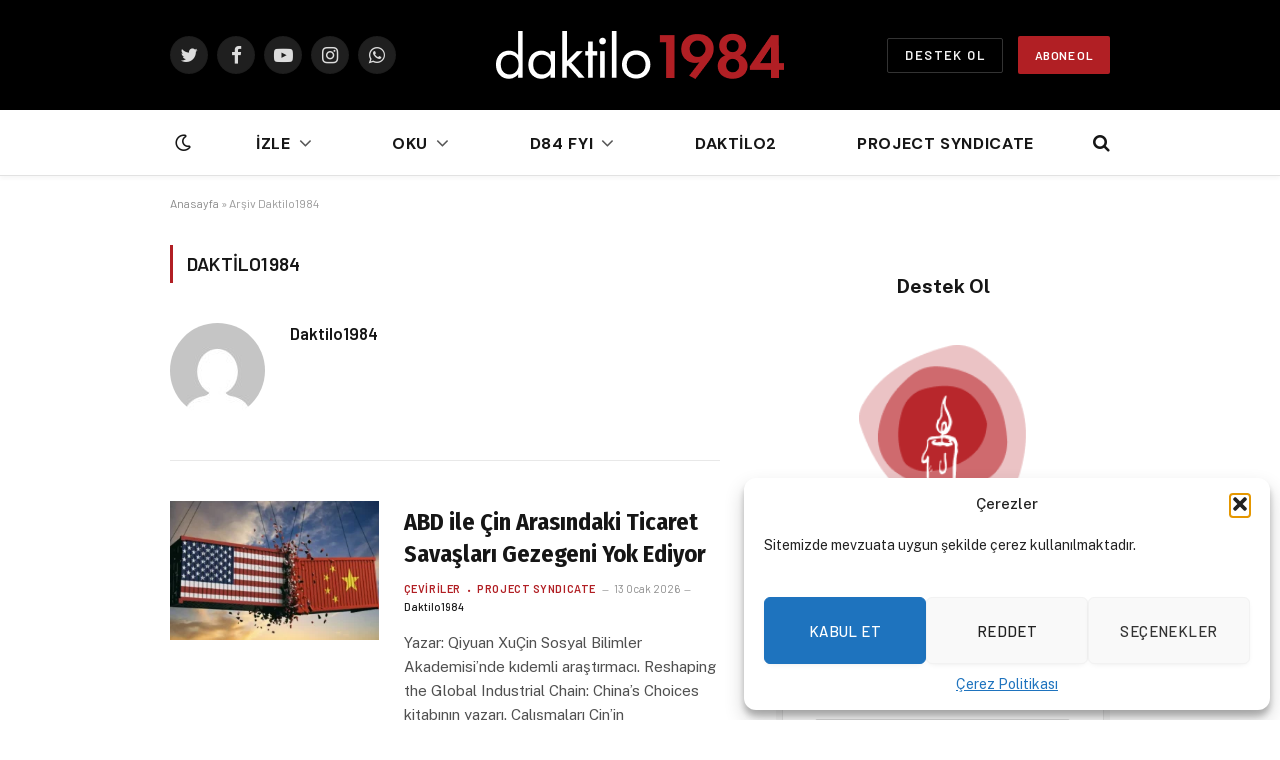

--- FILE ---
content_type: text/html; charset=UTF-8
request_url: https://daktilo1984.com/yazar/daktilo1984/
body_size: 20777
content:
<!DOCTYPE html>
<html lang="tr" class="s-light site-s-light">

<head><style>img.lazy{min-height:1px}</style><link href="https://daktilo1984.com/wp-content/plugins/w3-total-cache/pub/js/lazyload.min.js" as="script">

	<meta charset="UTF-8" />
	<meta name="viewport" content="width=device-width, initial-scale=1" />
	
<!-- Author Meta Tags by Molongui Authorship, visit: https://wordpress.org/plugins/molongui-authorship/ -->
<meta property="og:type" content="profile" />
<meta property="og:url" content="https://daktilo1984.com/yazar/daktilo1984/" />
<meta property="og:image" content="https://secure.gravatar.com/avatar/4ec577d9daed934863d13347d661c24765326fb61b71c64aee27aa343b6e2114?s=96&amp;d=mm&amp;r=g" />
<meta property="profile:first_name" content="Daktilo1984" />
<meta property="profile:username" content="Daktilo1984" />
<!-- /Molongui Authorship -->

<meta name='robots' content='index, follow, max-image-preview:large, max-snippet:-1, max-video-preview:-1' />
	<style>img:is([sizes="auto" i], [sizes^="auto," i]) { contain-intrinsic-size: 3000px 1500px }</style>
	
	<!-- This site is optimized with the Yoast SEO plugin v25.7 - https://yoast.com/wordpress/plugins/seo/ -->
	<title>Daktilo1984, Daktilo 1984 sitesinin yazarı</title><link rel="preload" as="font" href="https://daktilo1984.com/wp-content/themes/smart-mag/css/icons/fonts/ts-icons.woff2?v2.2" type="font/woff2" crossorigin="anonymous" />
	<link rel="canonical" href="https://daktilo1984.com/yazar/daktilo1984/" />
	<link rel="next" href="https://daktilo1984.com/yazar/daktilo1984/page/2/" />
	<meta property="og:locale" content="tr_TR" />
	<meta property="og:title" content="Daktilo1984, Daktilo 1984 sitesinin yazarı" />
	<meta property="og:site_name" content="Daktilo 1984" />
	<meta property="og:image" content="https://secure.gravatar.com/avatar/2f5b07c270bf776afb04742cb1a257c9?s=500&d=mm&r=g" />
	<meta name="twitter:card" content="summary_large_image" />
	<meta name="twitter:site" content="@daktilo1984" />
	<script type="application/ld+json" class="yoast-schema-graph">{"@context":"https://schema.org","@graph":[{"@type":"ProfilePage","@id":"https://daktilo1984.com/yazar/daktilo1984/","url":"https://daktilo1984.com/yazar/daktilo1984/","name":"Daktilo1984, Daktilo 1984 sitesinin yazarı","isPartOf":{"@id":"https://daktilo1984.com/#website"},"primaryImageOfPage":{"@id":"https://daktilo1984.com/yazar/daktilo1984/#primaryimage"},"image":{"@id":"https://daktilo1984.com/yazar/daktilo1984/#primaryimage"},"thumbnailUrl":"https://daktilo1984.com/wp-content/uploads/2026/01/abdilecinarasindakiticaretsavaslari.webp","breadcrumb":{"@id":"https://daktilo1984.com/yazar/daktilo1984/#breadcrumb"},"inLanguage":"tr","potentialAction":[{"@type":"ReadAction","target":["https://daktilo1984.com/yazar/daktilo1984/"]}]},{"@type":"ImageObject","inLanguage":"tr","@id":"https://daktilo1984.com/yazar/daktilo1984/#primaryimage","url":"https://daktilo1984.com/wp-content/uploads/2026/01/abdilecinarasindakiticaretsavaslari.webp","contentUrl":"https://daktilo1984.com/wp-content/uploads/2026/01/abdilecinarasindakiticaretsavaslari.webp","width":769,"height":576},{"@type":"BreadcrumbList","@id":"https://daktilo1984.com/yazar/daktilo1984/#breadcrumb","itemListElement":[{"@type":"ListItem","position":1,"name":"Anasayfa","item":"https://daktilo1984.com/"},{"@type":"ListItem","position":2,"name":"Arşiv Daktilo1984"}]},{"@type":"WebSite","@id":"https://daktilo1984.com/#website","url":"https://daktilo1984.com/","name":"Daktilo 1984","description":"Daktilo 1984","publisher":{"@id":"https://daktilo1984.com/#organization"},"potentialAction":[{"@type":"SearchAction","target":{"@type":"EntryPoint","urlTemplate":"https://daktilo1984.com/?s={search_term_string}"},"query-input":{"@type":"PropertyValueSpecification","valueRequired":true,"valueName":"search_term_string"}}],"inLanguage":"tr"},{"@type":"Organization","@id":"https://daktilo1984.com/#organization","name":"Daktilo 1984","url":"https://daktilo1984.com/","logo":{"@type":"ImageObject","inLanguage":"tr","@id":"https://daktilo1984.com/#/schema/logo/image/","url":"https://new.daktilo1984.com/wp-content/uploads/2022/05/DAKTILO_LOGO.png","contentUrl":"https://new.daktilo1984.com/wp-content/uploads/2022/05/DAKTILO_LOGO.png","width":350,"height":268,"caption":"Daktilo 1984"},"image":{"@id":"https://daktilo1984.com/#/schema/logo/image/"},"sameAs":["https://www.facebook.com/daktilo1984","https://x.com/daktilo1984","https://www.youtube.com/channel/UCWyDy24AfZX8ZoHFjm6sJkg","https://www.tiktok.com/@daktilo1984"]},{"@type":"Person","@id":"https://daktilo1984.com/#/schema/person/ae02ed9ba963dd6acd8aa3391f9a05c7","name":"Daktilo1984","image":{"@type":"ImageObject","inLanguage":"tr","@id":"https://daktilo1984.com/#/schema/person/image/","url":"https://secure.gravatar.com/avatar/4ec577d9daed934863d13347d661c24765326fb61b71c64aee27aa343b6e2114?s=96&d=mm&r=g","contentUrl":"https://secure.gravatar.com/avatar/4ec577d9daed934863d13347d661c24765326fb61b71c64aee27aa343b6e2114?s=96&d=mm&r=g","caption":"Daktilo1984"},"mainEntityOfPage":{"@id":"https://daktilo1984.com/yazar/daktilo1984/"}}]}</script>
	<!-- / Yoast SEO plugin. -->


<link rel='dns-prefetch' href='//fonts.googleapis.com' />
<link rel='dns-prefetch' href='//www.googletagmanager.com' />
<link rel="alternate" type="application/rss+xml" title="Daktilo 1984 &raquo; akışı" href="https://daktilo1984.com/feed/" />
<link rel="alternate" type="application/rss+xml" title="Daktilo 1984 &raquo; yorum akışı" href="https://daktilo1984.com/comments/feed/" />
<link rel="alternate" type="application/rss+xml" title="Daktilo1984 akışı için Daktilo 1984 &raquo; yazıları" href="https://daktilo1984.com/yazar/daktilo1984/feed/" />
<script type="3d3913dde90f8223a3701e5a-text/javascript">
/* <![CDATA[ */
window._wpemojiSettings = {"baseUrl":"https:\/\/s.w.org\/images\/core\/emoji\/16.0.1\/72x72\/","ext":".png","svgUrl":"https:\/\/s.w.org\/images\/core\/emoji\/16.0.1\/svg\/","svgExt":".svg","source":{"concatemoji":"https:\/\/daktilo1984.com\/wp-includes\/js\/wp-emoji-release.min.js?ver=6.8.3"}};
/*! This file is auto-generated */
!function(s,n){var o,i,e;function c(e){try{var t={supportTests:e,timestamp:(new Date).valueOf()};sessionStorage.setItem(o,JSON.stringify(t))}catch(e){}}function p(e,t,n){e.clearRect(0,0,e.canvas.width,e.canvas.height),e.fillText(t,0,0);var t=new Uint32Array(e.getImageData(0,0,e.canvas.width,e.canvas.height).data),a=(e.clearRect(0,0,e.canvas.width,e.canvas.height),e.fillText(n,0,0),new Uint32Array(e.getImageData(0,0,e.canvas.width,e.canvas.height).data));return t.every(function(e,t){return e===a[t]})}function u(e,t){e.clearRect(0,0,e.canvas.width,e.canvas.height),e.fillText(t,0,0);for(var n=e.getImageData(16,16,1,1),a=0;a<n.data.length;a++)if(0!==n.data[a])return!1;return!0}function f(e,t,n,a){switch(t){case"flag":return n(e,"\ud83c\udff3\ufe0f\u200d\u26a7\ufe0f","\ud83c\udff3\ufe0f\u200b\u26a7\ufe0f")?!1:!n(e,"\ud83c\udde8\ud83c\uddf6","\ud83c\udde8\u200b\ud83c\uddf6")&&!n(e,"\ud83c\udff4\udb40\udc67\udb40\udc62\udb40\udc65\udb40\udc6e\udb40\udc67\udb40\udc7f","\ud83c\udff4\u200b\udb40\udc67\u200b\udb40\udc62\u200b\udb40\udc65\u200b\udb40\udc6e\u200b\udb40\udc67\u200b\udb40\udc7f");case"emoji":return!a(e,"\ud83e\udedf")}return!1}function g(e,t,n,a){var r="undefined"!=typeof WorkerGlobalScope&&self instanceof WorkerGlobalScope?new OffscreenCanvas(300,150):s.createElement("canvas"),o=r.getContext("2d",{willReadFrequently:!0}),i=(o.textBaseline="top",o.font="600 32px Arial",{});return e.forEach(function(e){i[e]=t(o,e,n,a)}),i}function t(e){var t=s.createElement("script");t.src=e,t.defer=!0,s.head.appendChild(t)}"undefined"!=typeof Promise&&(o="wpEmojiSettingsSupports",i=["flag","emoji"],n.supports={everything:!0,everythingExceptFlag:!0},e=new Promise(function(e){s.addEventListener("DOMContentLoaded",e,{once:!0})}),new Promise(function(t){var n=function(){try{var e=JSON.parse(sessionStorage.getItem(o));if("object"==typeof e&&"number"==typeof e.timestamp&&(new Date).valueOf()<e.timestamp+604800&&"object"==typeof e.supportTests)return e.supportTests}catch(e){}return null}();if(!n){if("undefined"!=typeof Worker&&"undefined"!=typeof OffscreenCanvas&&"undefined"!=typeof URL&&URL.createObjectURL&&"undefined"!=typeof Blob)try{var e="postMessage("+g.toString()+"("+[JSON.stringify(i),f.toString(),p.toString(),u.toString()].join(",")+"));",a=new Blob([e],{type:"text/javascript"}),r=new Worker(URL.createObjectURL(a),{name:"wpTestEmojiSupports"});return void(r.onmessage=function(e){c(n=e.data),r.terminate(),t(n)})}catch(e){}c(n=g(i,f,p,u))}t(n)}).then(function(e){for(var t in e)n.supports[t]=e[t],n.supports.everything=n.supports.everything&&n.supports[t],"flag"!==t&&(n.supports.everythingExceptFlag=n.supports.everythingExceptFlag&&n.supports[t]);n.supports.everythingExceptFlag=n.supports.everythingExceptFlag&&!n.supports.flag,n.DOMReady=!1,n.readyCallback=function(){n.DOMReady=!0}}).then(function(){return e}).then(function(){var e;n.supports.everything||(n.readyCallback(),(e=n.source||{}).concatemoji?t(e.concatemoji):e.wpemoji&&e.twemoji&&(t(e.twemoji),t(e.wpemoji)))}))}((window,document),window._wpemojiSettings);
/* ]]> */
</script>
<style id='wp-emoji-styles-inline-css' type='text/css'>

	img.wp-smiley, img.emoji {
		display: inline !important;
		border: none !important;
		box-shadow: none !important;
		height: 1em !important;
		width: 1em !important;
		margin: 0 0.07em !important;
		vertical-align: -0.1em !important;
		background: none !important;
		padding: 0 !important;
	}
</style>
<link rel='stylesheet' id='wp-block-library-css' href='https://daktilo1984.com/wp-includes/css/dist/block-library/style.min.css?ver=6.8.3' type='text/css' media='all' />
<style id='classic-theme-styles-inline-css' type='text/css'>
/*! This file is auto-generated */
.wp-block-button__link{color:#fff;background-color:#32373c;border-radius:9999px;box-shadow:none;text-decoration:none;padding:calc(.667em + 2px) calc(1.333em + 2px);font-size:1.125em}.wp-block-file__button{background:#32373c;color:#fff;text-decoration:none}
</style>
<style id='pdfemb-pdf-embedder-viewer-style-inline-css' type='text/css'>
.wp-block-pdfemb-pdf-embedder-viewer{max-width:none}

</style>
<style id='global-styles-inline-css' type='text/css'>
:root{--wp--preset--aspect-ratio--square: 1;--wp--preset--aspect-ratio--4-3: 4/3;--wp--preset--aspect-ratio--3-4: 3/4;--wp--preset--aspect-ratio--3-2: 3/2;--wp--preset--aspect-ratio--2-3: 2/3;--wp--preset--aspect-ratio--16-9: 16/9;--wp--preset--aspect-ratio--9-16: 9/16;--wp--preset--color--black: #000000;--wp--preset--color--cyan-bluish-gray: #abb8c3;--wp--preset--color--white: #ffffff;--wp--preset--color--pale-pink: #f78da7;--wp--preset--color--vivid-red: #cf2e2e;--wp--preset--color--luminous-vivid-orange: #ff6900;--wp--preset--color--luminous-vivid-amber: #fcb900;--wp--preset--color--light-green-cyan: #7bdcb5;--wp--preset--color--vivid-green-cyan: #00d084;--wp--preset--color--pale-cyan-blue: #8ed1fc;--wp--preset--color--vivid-cyan-blue: #0693e3;--wp--preset--color--vivid-purple: #9b51e0;--wp--preset--gradient--vivid-cyan-blue-to-vivid-purple: linear-gradient(135deg,rgba(6,147,227,1) 0%,rgb(155,81,224) 100%);--wp--preset--gradient--light-green-cyan-to-vivid-green-cyan: linear-gradient(135deg,rgb(122,220,180) 0%,rgb(0,208,130) 100%);--wp--preset--gradient--luminous-vivid-amber-to-luminous-vivid-orange: linear-gradient(135deg,rgba(252,185,0,1) 0%,rgba(255,105,0,1) 100%);--wp--preset--gradient--luminous-vivid-orange-to-vivid-red: linear-gradient(135deg,rgba(255,105,0,1) 0%,rgb(207,46,46) 100%);--wp--preset--gradient--very-light-gray-to-cyan-bluish-gray: linear-gradient(135deg,rgb(238,238,238) 0%,rgb(169,184,195) 100%);--wp--preset--gradient--cool-to-warm-spectrum: linear-gradient(135deg,rgb(74,234,220) 0%,rgb(151,120,209) 20%,rgb(207,42,186) 40%,rgb(238,44,130) 60%,rgb(251,105,98) 80%,rgb(254,248,76) 100%);--wp--preset--gradient--blush-light-purple: linear-gradient(135deg,rgb(255,206,236) 0%,rgb(152,150,240) 100%);--wp--preset--gradient--blush-bordeaux: linear-gradient(135deg,rgb(254,205,165) 0%,rgb(254,45,45) 50%,rgb(107,0,62) 100%);--wp--preset--gradient--luminous-dusk: linear-gradient(135deg,rgb(255,203,112) 0%,rgb(199,81,192) 50%,rgb(65,88,208) 100%);--wp--preset--gradient--pale-ocean: linear-gradient(135deg,rgb(255,245,203) 0%,rgb(182,227,212) 50%,rgb(51,167,181) 100%);--wp--preset--gradient--electric-grass: linear-gradient(135deg,rgb(202,248,128) 0%,rgb(113,206,126) 100%);--wp--preset--gradient--midnight: linear-gradient(135deg,rgb(2,3,129) 0%,rgb(40,116,252) 100%);--wp--preset--font-size--small: 13px;--wp--preset--font-size--medium: 20px;--wp--preset--font-size--large: 36px;--wp--preset--font-size--x-large: 42px;--wp--preset--spacing--20: 0.44rem;--wp--preset--spacing--30: 0.67rem;--wp--preset--spacing--40: 1rem;--wp--preset--spacing--50: 1.5rem;--wp--preset--spacing--60: 2.25rem;--wp--preset--spacing--70: 3.38rem;--wp--preset--spacing--80: 5.06rem;--wp--preset--shadow--natural: 6px 6px 9px rgba(0, 0, 0, 0.2);--wp--preset--shadow--deep: 12px 12px 50px rgba(0, 0, 0, 0.4);--wp--preset--shadow--sharp: 6px 6px 0px rgba(0, 0, 0, 0.2);--wp--preset--shadow--outlined: 6px 6px 0px -3px rgba(255, 255, 255, 1), 6px 6px rgba(0, 0, 0, 1);--wp--preset--shadow--crisp: 6px 6px 0px rgba(0, 0, 0, 1);}:where(.is-layout-flex){gap: 0.5em;}:where(.is-layout-grid){gap: 0.5em;}body .is-layout-flex{display: flex;}.is-layout-flex{flex-wrap: wrap;align-items: center;}.is-layout-flex > :is(*, div){margin: 0;}body .is-layout-grid{display: grid;}.is-layout-grid > :is(*, div){margin: 0;}:where(.wp-block-columns.is-layout-flex){gap: 2em;}:where(.wp-block-columns.is-layout-grid){gap: 2em;}:where(.wp-block-post-template.is-layout-flex){gap: 1.25em;}:where(.wp-block-post-template.is-layout-grid){gap: 1.25em;}.has-black-color{color: var(--wp--preset--color--black) !important;}.has-cyan-bluish-gray-color{color: var(--wp--preset--color--cyan-bluish-gray) !important;}.has-white-color{color: var(--wp--preset--color--white) !important;}.has-pale-pink-color{color: var(--wp--preset--color--pale-pink) !important;}.has-vivid-red-color{color: var(--wp--preset--color--vivid-red) !important;}.has-luminous-vivid-orange-color{color: var(--wp--preset--color--luminous-vivid-orange) !important;}.has-luminous-vivid-amber-color{color: var(--wp--preset--color--luminous-vivid-amber) !important;}.has-light-green-cyan-color{color: var(--wp--preset--color--light-green-cyan) !important;}.has-vivid-green-cyan-color{color: var(--wp--preset--color--vivid-green-cyan) !important;}.has-pale-cyan-blue-color{color: var(--wp--preset--color--pale-cyan-blue) !important;}.has-vivid-cyan-blue-color{color: var(--wp--preset--color--vivid-cyan-blue) !important;}.has-vivid-purple-color{color: var(--wp--preset--color--vivid-purple) !important;}.has-black-background-color{background-color: var(--wp--preset--color--black) !important;}.has-cyan-bluish-gray-background-color{background-color: var(--wp--preset--color--cyan-bluish-gray) !important;}.has-white-background-color{background-color: var(--wp--preset--color--white) !important;}.has-pale-pink-background-color{background-color: var(--wp--preset--color--pale-pink) !important;}.has-vivid-red-background-color{background-color: var(--wp--preset--color--vivid-red) !important;}.has-luminous-vivid-orange-background-color{background-color: var(--wp--preset--color--luminous-vivid-orange) !important;}.has-luminous-vivid-amber-background-color{background-color: var(--wp--preset--color--luminous-vivid-amber) !important;}.has-light-green-cyan-background-color{background-color: var(--wp--preset--color--light-green-cyan) !important;}.has-vivid-green-cyan-background-color{background-color: var(--wp--preset--color--vivid-green-cyan) !important;}.has-pale-cyan-blue-background-color{background-color: var(--wp--preset--color--pale-cyan-blue) !important;}.has-vivid-cyan-blue-background-color{background-color: var(--wp--preset--color--vivid-cyan-blue) !important;}.has-vivid-purple-background-color{background-color: var(--wp--preset--color--vivid-purple) !important;}.has-black-border-color{border-color: var(--wp--preset--color--black) !important;}.has-cyan-bluish-gray-border-color{border-color: var(--wp--preset--color--cyan-bluish-gray) !important;}.has-white-border-color{border-color: var(--wp--preset--color--white) !important;}.has-pale-pink-border-color{border-color: var(--wp--preset--color--pale-pink) !important;}.has-vivid-red-border-color{border-color: var(--wp--preset--color--vivid-red) !important;}.has-luminous-vivid-orange-border-color{border-color: var(--wp--preset--color--luminous-vivid-orange) !important;}.has-luminous-vivid-amber-border-color{border-color: var(--wp--preset--color--luminous-vivid-amber) !important;}.has-light-green-cyan-border-color{border-color: var(--wp--preset--color--light-green-cyan) !important;}.has-vivid-green-cyan-border-color{border-color: var(--wp--preset--color--vivid-green-cyan) !important;}.has-pale-cyan-blue-border-color{border-color: var(--wp--preset--color--pale-cyan-blue) !important;}.has-vivid-cyan-blue-border-color{border-color: var(--wp--preset--color--vivid-cyan-blue) !important;}.has-vivid-purple-border-color{border-color: var(--wp--preset--color--vivid-purple) !important;}.has-vivid-cyan-blue-to-vivid-purple-gradient-background{background: var(--wp--preset--gradient--vivid-cyan-blue-to-vivid-purple) !important;}.has-light-green-cyan-to-vivid-green-cyan-gradient-background{background: var(--wp--preset--gradient--light-green-cyan-to-vivid-green-cyan) !important;}.has-luminous-vivid-amber-to-luminous-vivid-orange-gradient-background{background: var(--wp--preset--gradient--luminous-vivid-amber-to-luminous-vivid-orange) !important;}.has-luminous-vivid-orange-to-vivid-red-gradient-background{background: var(--wp--preset--gradient--luminous-vivid-orange-to-vivid-red) !important;}.has-very-light-gray-to-cyan-bluish-gray-gradient-background{background: var(--wp--preset--gradient--very-light-gray-to-cyan-bluish-gray) !important;}.has-cool-to-warm-spectrum-gradient-background{background: var(--wp--preset--gradient--cool-to-warm-spectrum) !important;}.has-blush-light-purple-gradient-background{background: var(--wp--preset--gradient--blush-light-purple) !important;}.has-blush-bordeaux-gradient-background{background: var(--wp--preset--gradient--blush-bordeaux) !important;}.has-luminous-dusk-gradient-background{background: var(--wp--preset--gradient--luminous-dusk) !important;}.has-pale-ocean-gradient-background{background: var(--wp--preset--gradient--pale-ocean) !important;}.has-electric-grass-gradient-background{background: var(--wp--preset--gradient--electric-grass) !important;}.has-midnight-gradient-background{background: var(--wp--preset--gradient--midnight) !important;}.has-small-font-size{font-size: var(--wp--preset--font-size--small) !important;}.has-medium-font-size{font-size: var(--wp--preset--font-size--medium) !important;}.has-large-font-size{font-size: var(--wp--preset--font-size--large) !important;}.has-x-large-font-size{font-size: var(--wp--preset--font-size--x-large) !important;}
:where(.wp-block-post-template.is-layout-flex){gap: 1.25em;}:where(.wp-block-post-template.is-layout-grid){gap: 1.25em;}
:where(.wp-block-columns.is-layout-flex){gap: 2em;}:where(.wp-block-columns.is-layout-grid){gap: 2em;}
:root :where(.wp-block-pullquote){font-size: 1.5em;line-height: 1.6;}
</style>
<link rel='stylesheet' id='cmplz-general-css' href='https://daktilo1984.com/wp-content/plugins/complianz-gdpr/assets/css/cookieblocker.min.css?ver=1764339012' type='text/css' media='all' />
<link rel='stylesheet' id='smartmag-core-css' href='https://daktilo1984.com/wp-content/themes/smart-mag/style.css?ver=7.1.1' type='text/css' media='all' />
<style id='smartmag-core-inline-css' type='text/css'>
:root { --c-main: #b11f24;
--c-main-rgb: 177,31,36;
--ui-font: "Barlow", system-ui, -apple-system, "Segoe UI", Arial, sans-serif;
--title-font: "Barlow", system-ui, -apple-system, "Segoe UI", Arial, sans-serif;
--h-font: "Barlow", system-ui, -apple-system, "Segoe UI", Arial, sans-serif;
--title-font: "Fira Sans Condensed", system-ui, -apple-system, "Segoe UI", Arial, sans-serif;
--h-font: "Fira Sans Condensed", system-ui, -apple-system, "Segoe UI", Arial, sans-serif;
--title-size-xs: 17px;
--title-size-s: 18px;
--title-size-n: 19px;
--title-size-m: 21px;
--main-width: 940px;
--wrap-padding: 50px;
--sidebar-width: 40%; }
.smart-head-main { --c-shadow: rgba(10,10,10,0.03); }
.smart-head-main .smart-head-bot { --head-h: 66px; border-bottom-width: 1px; border-bottom-color: #e2e2e2; }
.navigation { font-family: "DM Sans", system-ui, -apple-system, "Segoe UI", Arial, sans-serif; }
.navigation-main .menu > li > a { font-size: 16px; font-weight: bold; letter-spacing: 0.04em; }
.navigation-main { --nav-items-space: 40px; }
.s-light .navigation { --c-nav-blip: #565656; }
.smart-head .ts-button1 { font-weight: 600; }
.post-meta .meta-item, .post-meta .text-in { font-size: 11px; }
.post-meta .post-cat > a { font-weight: 600; }
.block-head-b .heading { font-size: 20px; letter-spacing: 0.03em; }
.block-head-e1 .heading { letter-spacing: .04em; }
.block-head-e2 .heading { text-transform: uppercase; letter-spacing: 0.03em; }
.block-head-e2 { --space-below: 25px; }
.block-head-e2 .heading { color: var(--c-main); }
.block-head-g .heading { font-size: 17px; }
.post-meta-single .meta-item, .post-meta-single .text-in { font-size: 13px; }
.post-content h1, .post-content h2, .post-content h3, .post-content h4, .post-content h5, .post-content h6 { font-family: "Barlow", system-ui, -apple-system, "Segoe UI", Arial, sans-serif; }
.site-s-light .entry-content { color: #262626; }
.post-content h2 { font-size: 19px; }
.spc-newsletter input[type=submit] { background: #b11e23; }
@media (min-width: 1200px) { .block-head-e1 .heading { font-size: 20px; }
.loop-list .post-title { font-size: 24px; }
.entry-content { font-size: 17px; } }
@media (min-width: 940px) and (max-width: 1200px) { .navigation-main .menu > li > a { font-size: calc(10px + (16px - 10px) * .7); } }
@media (min-width: 768px) and (max-width: 940px) { .ts-contain, .main { padding-left: 35px; padding-right: 35px; } }
@media (max-width: 767px) { .ts-contain, .main { padding-left: 25px; padding-right: 25px; } }


.term-color-2005 { --c-main: #dd9933; }
.navigation .menu-cat-2005 { --c-term: #dd9933; }

</style>
<link rel='stylesheet' id='smartmag-fonts-css' href='https://fonts.googleapis.com/css?family=Public+Sans%3A400%2C400i%2C500%2C600%2C700&#038;display=swap' type='text/css' media='all' />
<link rel='stylesheet' id='magnific-popup-css' href='https://daktilo1984.com/wp-content/themes/smart-mag/css/lightbox.css?ver=7.1.1' type='text/css' media='all' />
<link rel='stylesheet' id='smartmag-icons-css' href='https://daktilo1984.com/wp-content/themes/smart-mag/css/icons/icons.css?ver=7.1.1' type='text/css' media='all' />
<link rel='stylesheet' id='smartmag-gfonts-custom-css' href='https://fonts.googleapis.com/css?family=Barlow%3A400%2C500%2C600%2C700%7CFira+Sans+Condensed%3A400%2C500%2C600%2C700%7CDM+Sans%3A400%2C500%2C600%2C700&#038;display=swap' type='text/css' media='all' />
<script type="text/javascript" id="gtmkit-js-before" data-cfasync="false" data-nowprocket="" data-cookieconsent="ignore">
/* <![CDATA[ */
		window.gtmkit_settings = {"datalayer_name":"dataLayer","console_log":false};
		window.gtmkit_data = {};
		window.dataLayer = window.dataLayer || [];
				
/* ]]> */
</script>
<script type="text/javascript" id="gtmkit-container-js-after" data-cfasync="false" data-nowprocket="" data-cookieconsent="ignore">
/* <![CDATA[ */
/* Google Tag Manager */
(function(w,d,s,l,i){w[l]=w[l]||[];w[l].push({'gtm.start':
new Date().getTime(),event:'gtm.js'});var f=d.getElementsByTagName(s)[0],
j=d.createElement(s),dl=l!='dataLayer'?'&l='+l:'';j.async=true;j.src=
'https://www.googletagmanager.com/gtm.js?id='+i+dl;f.parentNode.insertBefore(j,f);
})(window,document,'script','dataLayer','GTM-K6MWS93');
/* End Google Tag Manager */
/* ]]> */
</script>
<script type="text/javascript" id="gtmkit-datalayer-js-before" data-cfasync="false" data-nowprocket="" data-cookieconsent="ignore">
/* <![CDATA[ */
const gtmkit_dataLayer_content = {"pageType":"post"};
dataLayer.push( gtmkit_dataLayer_content );
/* ]]> */
</script>
<script type="3d3913dde90f8223a3701e5a-text/javascript" src="https://daktilo1984.com/wp-includes/js/jquery/jquery.min.js?ver=3.7.1" id="jquery-core-js"></script>
<script type="3d3913dde90f8223a3701e5a-text/javascript" src="https://daktilo1984.com/wp-includes/js/jquery/jquery-migrate.min.js?ver=3.4.1" id="jquery-migrate-js"></script>
<link rel="https://api.w.org/" href="https://daktilo1984.com/wp-json/" /><link rel="alternate" title="JSON" type="application/json" href="https://daktilo1984.com/wp-json/wp/v2/users/25" /><link rel="EditURI" type="application/rsd+xml" title="RSD" href="https://daktilo1984.com/xmlrpc.php?rsd" />
<meta name="generator" content="WordPress 6.8.3" />
			<style>.cmplz-hidden {
					display: none !important;
				}</style>            <style>
                .molongui-disabled-link
                {
                    border-bottom: none !important;
                    text-decoration: none !important;
                    color: inherit !important;
                    cursor: inherit !important;
                }
                .molongui-disabled-link:hover,
                .molongui-disabled-link:hover span
                {
                    border-bottom: none !important;
                    text-decoration: none !important;
                    color: inherit !important;
                    cursor: inherit !important;
                }
            </style>
            
		<script type="3d3913dde90f8223a3701e5a-text/javascript">
		var BunyadSchemeKey = 'bunyad-scheme';
		(() => {
			const d = document.documentElement;
			const c = d.classList;
			const scheme = localStorage.getItem(BunyadSchemeKey);
			if (scheme) {
				d.dataset.origClass = c;
				scheme === 'dark' ? c.remove('s-light', 'site-s-light') : c.remove('s-dark', 'site-s-dark');
				c.add('site-s-' + scheme, 's-' + scheme);
			}
		})();
		</script>
		<meta name="generator" content="Elementor 3.30.4; features: e_font_icon_svg, additional_custom_breakpoints; settings: css_print_method-external, google_font-enabled, font_display-auto">
			<style>
				.e-con.e-parent:nth-of-type(n+4):not(.e-lazyloaded):not(.e-no-lazyload),
				.e-con.e-parent:nth-of-type(n+4):not(.e-lazyloaded):not(.e-no-lazyload) * {
					background-image: none !important;
				}
				@media screen and (max-height: 1024px) {
					.e-con.e-parent:nth-of-type(n+3):not(.e-lazyloaded):not(.e-no-lazyload),
					.e-con.e-parent:nth-of-type(n+3):not(.e-lazyloaded):not(.e-no-lazyload) * {
						background-image: none !important;
					}
				}
				@media screen and (max-height: 640px) {
					.e-con.e-parent:nth-of-type(n+2):not(.e-lazyloaded):not(.e-no-lazyload),
					.e-con.e-parent:nth-of-type(n+2):not(.e-lazyloaded):not(.e-no-lazyload) * {
						background-image: none !important;
					}
				}
			</style>
			<script id="mcjs" type="3d3913dde90f8223a3701e5a-text/javascript">!function(c,h,i,m,p){m=c.createElement(h),p=c.getElementsByTagName(h)[0],m.async=1,m.src=i,p.parentNode.insertBefore(m,p)}(document,"script","https://chimpstatic.com/mcjs-connected/js/users/f0ce5fe65b444732e30188954/4a284f5e52d235b537fe278e3.js");</script><link rel="icon" href="https://daktilo1984.com/wp-content/uploads/2022/02/favicon-150x150.png" sizes="32x32" />
<link rel="icon" href="https://daktilo1984.com/wp-content/uploads/2022/02/favicon.png" sizes="192x192" />
<link rel="apple-touch-icon" href="https://daktilo1984.com/wp-content/uploads/2022/02/favicon.png" />
<meta name="msapplication-TileImage" content="https://daktilo1984.com/wp-content/uploads/2022/02/favicon.png" />
		<style type="text/css" id="wp-custom-css">
			.navigation .menu li > a:after {
font-size: 20px !important;
}


.ortala {
  display: block;
  margin-left: auto;
  margin-right: auto;
  width: 50%;
}

#block-5 {
	display: none !important;
}

.logo-image .logo-image-dark {
	max-width: 8%;
}		</style>
		

</head>

<body data-cmplz=1 class="archive author author-daktilo1984 author-25 wp-theme-smart-mag right-sidebar has-lb has-lb-sm layout-normal elementor-default elementor-kit-5468">


<div class="main-wrap">

	
<div class="off-canvas-backdrop"></div>
<div class="mobile-menu-container off-canvas s-dark" id="off-canvas">

	<div class="off-canvas-head">
		<a href="#" class="close"><i class="tsi tsi-times"></i></a>

		<div class="ts-logo">
			<img class="logo-mobile logo-image logo-image-dark lazy" src="data:image/svg+xml,%3Csvg%20xmlns='http://www.w3.org/2000/svg'%20viewBox='0%200%20288%2048'%3E%3C/svg%3E" data-src="https://daktilo1984.com/wp-content/uploads/2022/02/daktilo1984-logo-retina.png" width="288" height="48" alt="Daktilo 1984"/><img class="logo-mobile logo-image lazy" src="data:image/svg+xml,%3Csvg%20xmlns='http://www.w3.org/2000/svg'%20viewBox='0%200%20150%2025'%3E%3C/svg%3E" data-src="https://daktilo1984.com/wp-content/uploads/2022/02/mobil-daktilo-logo2.png" width="150" height="25" alt="Daktilo 1984"/>		</div>
	</div>

	<div class="off-canvas-content">

					<ul class="mobile-menu"></ul>
		
					<div class="off-canvas-widgets">
				<div id="nav_menu-6" class="widget widget_nav_menu"><div class="menu-hamburger-widget-container"><ul id="menu-hamburger-widget" class="menu"><li id="menu-item-8995" class="menu-item menu-item-type-post_type menu-item-object-page menu-item-8995"><a href="https://daktilo1984.com/hakkimizda/">Hakkımızda</a></li>
<li id="menu-item-8994" class="menu-item menu-item-type-post_type menu-item-object-page menu-item-8994"><a href="https://daktilo1984.com/iletisim/">İletişim</a></li>
<li id="menu-item-8999" class="menu-item menu-item-type-post_type menu-item-object-page menu-item-8999"><a href="https://daktilo1984.com/e-bulten-aboneligi/">E-Bültene Abone Ol</a></li>
<li id="menu-item-23758" class="menu-item menu-item-type-custom menu-item-object-custom menu-item-23758"><a href="https://www.patreon.com/Daktilo1984">Destek Ol</a></li>
</ul></div></div>			</div>
		
		
		<div class="spc-social spc-social-b smart-head-social">
		
			
				<a href="https://www.facebook.com/daktilo1984" class="link s-facebook" target="_blank" rel="noopener">
					<i class="icon tsi tsi-facebook"></i>
					<span class="visuallyhidden">Facebook</span>
				</a>
									
			
				<a href="https://twitter.com/daktilo1984" class="link s-twitter" target="_blank" rel="noopener">
					<i class="icon tsi tsi-twitter"></i>
					<span class="visuallyhidden">Twitter</span>
				</a>
									
			
				<a href="https://www.instagram.com/daktilo1984com/" class="link s-instagram" target="_blank" rel="noopener">
					<i class="icon tsi tsi-instagram"></i>
					<span class="visuallyhidden">Instagram</span>
				</a>
									
			
				<a href="https://t.me/daktilo1984" class="link s-telegram" target="_blank" rel="noopener">
					<i class="icon tsi tsi-telegram"></i>
					<span class="visuallyhidden">Telegram</span>
				</a>
									
			
		</div>

		
	</div>

</div>
<div class="smart-head smart-head-b smart-head-main" id="smart-head" data-sticky="auto" data-sticky-type="smart">
	
	<div class="smart-head-row smart-head-mid smart-head-row-3 s-dark smart-head-row-full">

		<div class="inner wrap">

							
				<div class="items items-left ">
				
		<div class="spc-social spc-social-b smart-head-social">
		
			
				<a href="https://twitter.com/daktilo1984" class="link s-twitter" target="_blank" rel="noopener">
					<i class="icon tsi tsi-twitter"></i>
					<span class="visuallyhidden">Twitter</span>
				</a>
									
			
				<a href="https://www.facebook.com/daktilo1984" class="link s-facebook" target="_blank" rel="noopener">
					<i class="icon tsi tsi-facebook"></i>
					<span class="visuallyhidden">Facebook</span>
				</a>
									
			
				<a href="https://www.youtube.com/channel/UCWyDy24AfZX8ZoHFjm6sJkg" class="link s-youtube" target="_blank" rel="noopener">
					<i class="icon tsi tsi-youtube-play"></i>
					<span class="visuallyhidden">YouTube</span>
				</a>
									
			
				<a href="https://www.instagram.com/daktilo1984com/" class="link s-instagram" target="_blank" rel="noopener">
					<i class="icon tsi tsi-instagram"></i>
					<span class="visuallyhidden">Instagram</span>
				</a>
									
			
				<a href="https://whatsapp.com/channel/0029VaonPrj84OmELavxMH3C" class="link s-whatsapp" target="_blank" rel="noopener">
					<i class="icon tsi tsi-whatsapp"></i>
					<span class="visuallyhidden">WhatsApp</span>
				</a>
									
			
		</div>

						</div>

							
				<div class="items items-center ">
					<a href="https://daktilo1984.com/" title="Daktilo 1984" rel="home" class="logo-link ts-logo logo-is-image">
		<span>
			
				
					<img src="data:image/svg+xml,%3Csvg%20xmlns='http://www.w3.org/2000/svg'%20viewBox='0%200%201%201'%3E%3C/svg%3E" data-src="https://new.daktilo1984.com/wp-content/uploads/2022/02/daktilo1984-logo.png" class="logo-image logo-image-dark lazy" alt="Daktilo 1984" data-srcset="https://new.daktilo1984.com/wp-content/uploads/2022/02/daktilo1984-logo.png ,https://new.daktilo1984.com/wp-content/uploads/2022/02/daktilo1984-logo-retina.png 2x"/><img src="data:image/svg+xml,%3Csvg%20xmlns='http://www.w3.org/2000/svg'%20viewBox='0%200%201%201'%3E%3C/svg%3E" data-src="https://new.daktilo1984.com/wp-content/uploads/2022/02/daktilo1984-logo.png" class="logo-image lazy" alt="Daktilo 1984" data-srcset="https://new.daktilo1984.com/wp-content/uploads/2022/02/daktilo1984-logo.png ,https://new.daktilo1984.com/wp-content/uploads/2022/02/daktilo1984-logo-retina.png 2x"/>
									 
					</span>
	</a>				</div>

							
				<div class="items items-right ">
				
	<a href="https://www.patreon.com/Daktilo1984" class="ts-button ts-button-alt ts-button1">
		Destek Ol	</a>

	<a href="/e-bulten-aboneligi/" class="ts-button ts-button-a ts-button2">
		Abone Ol	</a>
				</div>

						
		</div>
	</div>

	
	<div class="smart-head-row smart-head-bot smart-head-row-3 is-light has-center-nav smart-head-row-full">

		<div class="inner wrap">

							
				<div class="items items-left ">
				
<div class="scheme-switcher has-icon-only">
	<a href="#" class="toggle is-icon toggle-dark" title="Switch to Dark Design - easier on eyes.">
		<i class="icon tsi tsi-moon"></i>
	</a>
	<a href="#" class="toggle is-icon toggle-light" title="Switch to Light Design.">
		<i class="icon tsi tsi-bright"></i>
	</a>
</div>				</div>

							
				<div class="items items-center ">
					<div class="nav-wrap">
		<nav class="navigation navigation-main nav-hov-a">
			<ul id="menu-ana-menu" class="menu"><li id="menu-item-22417" class="menu-item menu-item-type-custom menu-item-object-custom menu-item-has-children menu-item-22417"><a>İZLE</a>
<ul class="sub-menu">
	<li id="menu-item-22421" class="menu-item menu-item-type-custom menu-item-object-custom menu-item-22421"><a href="https://daktilo1984.com/konu/cavuseskunun-termometresi">Çavuşesku&#8217;nun Termometresi</a></li>
	<li id="menu-item-22426" class="menu-item menu-item-type-custom menu-item-object-custom menu-item-22426"><a href="https://daktilo1984.com/konu/2-li-gorus/">2&#8217;li Görüş</a></li>
	<li id="menu-item-22754" class="menu-item menu-item-type-custom menu-item-object-custom menu-item-22754"><a href="https://daktilo1984.com/konu/iki-savas-bir-yazar/">İki Savaş Bir Yazar</a></li>
	<li id="menu-item-24473" class="menu-item menu-item-type-custom menu-item-object-custom menu-item-24473"><a href="https://daktilo1984.com/konu/cumhuriyetin-edebiyati/">Cumhuriyet&#8217;in Edebiyatı</a></li>
	<li id="menu-item-22425" class="menu-item menu-item-type-custom menu-item-object-custom menu-item-22425"><a href="https://daktilo1984.com/konu/varsayilan-ekonomi/">Varsayılan Ekonomi</a></li>
	<li id="menu-item-22427" class="menu-item menu-item-type-custom menu-item-object-custom menu-item-22427"><a href="https://daktilo1984.com/konu/yakin-tarih/">Yakın Tarih</a></li>
	<li id="menu-item-22429" class="menu-item menu-item-type-custom menu-item-object-custom menu-item-22429"><a href="https://daktilo1984.com/videolar/">Tümünü Gör</a></li>
</ul>
</li>
<li id="menu-item-22416" class="menu-item menu-item-type-custom menu-item-object-custom menu-item-has-children menu-item-22416"><a>OKU</a>
<ul class="sub-menu">
	<li id="menu-item-22430" class="menu-item menu-item-type-custom menu-item-object-custom menu-item-22430"><a href="https://daktilo1984.com/yazilar/">Yazılar</a></li>
	<li id="menu-item-22431" class="menu-item menu-item-type-custom menu-item-object-custom menu-item-22431"><a href="https://daktilo1984.com/roportajlar/">Röportajlar</a></li>
	<li id="menu-item-22432" class="menu-item menu-item-type-custom menu-item-object-custom menu-item-22432"><a href="https://daktilo1984.com/ceviriler/">Çeviriler</a></li>
	<li id="menu-item-24474" class="menu-item menu-item-type-custom menu-item-object-custom menu-item-24474"><a href="https://daktilo1984.com/d84intelligence/">D84 INTELLIGENCE</a></li>
	<li id="menu-item-22433" class="menu-item menu-item-type-custom menu-item-object-custom menu-item-22433"><a href="https://daktilo1984.com/asterisk2050/">Asterisk2050</a></li>
	<li id="menu-item-22434" class="menu-item menu-item-type-custom menu-item-object-custom menu-item-22434"><a href="https://daktilo1984.com/yazarlar/">Yazarlar</a></li>
	<li id="menu-item-22444" class="menu-item menu-item-type-custom menu-item-object-custom menu-item-22444"><a href="https://daktilo1984.com/konu/kitap-yorum/">Kitap Yorum</a></li>
</ul>
</li>
<li id="menu-item-22419" class="menu-item menu-item-type-custom menu-item-object-custom menu-item-has-children menu-item-22419"><a>D84 FYI</a>
<ul class="sub-menu">
	<li id="menu-item-22440" class="menu-item menu-item-type-custom menu-item-object-custom menu-item-22440"><a href="https://daktilo1984.com/konu/haricten-gazel/">Hariçten Gazel</a></li>
	<li id="menu-item-22442" class="menu-item menu-item-type-custom menu-item-object-custom menu-item-22442"><a href="https://daktilo1984.com/konu/abd-gundemi/">ABD Gündemi</a></li>
	<li id="menu-item-22441" class="menu-item menu-item-type-custom menu-item-object-custom menu-item-22441"><a href="https://daktilo1984.com/konu/avrupa-gundemi/">Avrupa Gündemi</a></li>
</ul>
</li>
<li id="menu-item-23887" class="menu-item menu-item-type-taxonomy menu-item-object-category menu-cat-2005 menu-item-23887"><a href="https://daktilo1984.com/daktilo2/">daktilo2</a></li>
<li id="menu-item-24483" class="menu-item menu-item-type-taxonomy menu-item-object-category menu-cat-2010 menu-item-24483"><a href="https://daktilo1984.com/project-syndicate/">Project Syndıcate</a></li>
</ul>		</nav>
	</div>
				</div>

							
				<div class="items items-right ">
				

	<a href="#" class="search-icon has-icon-only is-icon" title="Arayın">
		<i class="tsi tsi-search"></i>
	</a>

				</div>

						
		</div>
	</div>

	</div>
<div class="smart-head smart-head-a smart-head-mobile" id="smart-head-mobile" data-sticky="mid" data-sticky-type>
	
	<div class="smart-head-row smart-head-mid smart-head-row-3 s-dark smart-head-row-full">

		<div class="inner wrap">

							
				<div class="items items-left ">
				
<button class="offcanvas-toggle has-icon" type="button" aria-label="Menu">
	<span class="hamburger-icon hamburger-icon-a">
		<span class="inner"></span>
	</span>
</button>
<div class="scheme-switcher has-icon-only">
	<a href="#" class="toggle is-icon toggle-dark" title="Switch to Dark Design - easier on eyes.">
		<i class="icon tsi tsi-moon"></i>
	</a>
	<a href="#" class="toggle is-icon toggle-light" title="Switch to Light Design.">
		<i class="icon tsi tsi-bright"></i>
	</a>
</div>				</div>

							
				<div class="items items-center ">
					<a href="https://daktilo1984.com/" title="Daktilo 1984" rel="home" class="logo-link ts-logo logo-is-image">
		<span>
			
									<img class="logo-mobile logo-image logo-image-dark lazy" src="data:image/svg+xml,%3Csvg%20xmlns='http://www.w3.org/2000/svg'%20viewBox='0%200%20288%2048'%3E%3C/svg%3E" data-src="https://daktilo1984.com/wp-content/uploads/2022/02/daktilo1984-logo-retina.png" width="288" height="48" alt="Daktilo 1984"/><img class="logo-mobile logo-image lazy" src="data:image/svg+xml,%3Csvg%20xmlns='http://www.w3.org/2000/svg'%20viewBox='0%200%20150%2025'%3E%3C/svg%3E" data-src="https://daktilo1984.com/wp-content/uploads/2022/02/mobil-daktilo-logo2.png" width="150" height="25" alt="Daktilo 1984"/>									 
					</span>
	</a>				</div>

							
				<div class="items items-right ">
				

	<a href="#" class="search-icon has-icon-only is-icon" title="Arayın">
		<i class="tsi tsi-search"></i>
	</a>

				</div>

						
		</div>
	</div>

	</div>
<nav class="breadcrumbs is-full-width breadcrumbs-a" id="breadcrumb"><div class="inner ts-contain "><span><span><a href="https://daktilo1984.com/">Anasayfa</a></span> » <span class="breadcrumb_last" aria-current="page">Arşiv Daktilo1984</span></span></div></nav>
<div class="main ts-contain cf right-sidebar">
			<div class="ts-row">
			<div class="col-8 main-content">

							<h1 class="archive-heading">
					Daktilo1984				</h1>
						
					
							<div class="archive-author-box">
						<section class="author-info">
	
		<img alt='' src="data:image/svg+xml,%3Csvg%20xmlns='http://www.w3.org/2000/svg'%20viewBox='0%200%2095%2095'%3E%3C/svg%3E" data-src='https://secure.gravatar.com/avatar/4ec577d9daed934863d13347d661c24765326fb61b71c64aee27aa343b6e2114?s=95&#038;d=mm&#038;r=g' data-srcset='https://secure.gravatar.com/avatar/4ec577d9daed934863d13347d661c24765326fb61b71c64aee27aa343b6e2114?s=190&#038;d=mm&#038;r=g 2x' class='avatar avatar-95 photo lazy' height='95' width='95' decoding='async'/>		
		<div class="description">
			<a href="https://daktilo1984.com/yazar/daktilo1984/" title="Daktilo1984 tarafından yazılan yazılar" rel="author">Daktilo1984</a>			
			<ul class="social-icons">
						</ul>
			
			<p class="bio"></p>
		</div>
		
	</section>				</div>
							
					<section class="block-wrap block-posts-list mb-none" data-id="1">

				
			<div class="block-content">
					
	<div class="loop loop-list loop-sep loop-list-sep grid grid-1 md:grid-1 sm:grid-1">

				
			
<article class="l-post  m-pos-left list-post">

	
			<div class="media">

		
			<a href="https://daktilo1984.com/project-syndicate/abd-ile-cin-arasindaki-ticaret-savaslari-gezegeni-yok-ediyor/" class="image-link media-ratio ar-bunyad-list" title="ABD ile Çin Arasındaki Ticaret Savaşları Gezegeni Yok Ediyor"><span data-bgsrc="https://daktilo1984.com/wp-content/uploads/2026/01/abdilecinarasindakiticaretsavaslari-300x225.webp" class="img bg-cover wp-post-image attachment-medium size-medium lazyload" data-bgset="https://daktilo1984.com/wp-content/uploads/2026/01/abdilecinarasindakiticaretsavaslari-300x225.webp 300w, https://daktilo1984.com/wp-content/uploads/2026/01/abdilecinarasindakiticaretsavaslari-450x337.webp 450w, https://daktilo1984.com/wp-content/uploads/2026/01/abdilecinarasindakiticaretsavaslari.webp 769w" data-sizes="(max-width: 237px) 100vw, 237px"></span></a>			
			
			
			
		
		</div>
	

	
		<div class="content">

			<div class="post-meta post-meta-a has-below"><h2 class="is-title post-title"><a href="https://daktilo1984.com/project-syndicate/abd-ile-cin-arasindaki-ticaret-savaslari-gezegeni-yok-ediyor/">ABD ile Çin Arasındaki Ticaret Savaşları Gezegeni Yok Ediyor</a></h2><div class="post-meta-items meta-below"><span class="meta-item post-cat">
						
						<a href="https://daktilo1984.com/ceviriler/" class="category term-color-1275" rel="category">Çeviriler</a> <a href="https://daktilo1984.com/project-syndicate/" class="category term-color-2010" rel="category">PROJECT SYNDICATE</a>
					</span>
					<span class="meta-item date"><span class="date-link"><time class="post-date" datetime="2026-01-13T20:23:44+03:00">13 Ocak 2026</time></span></span><span class="meta-item post-author"><span class="by"> </span> <a href="https://daktilo1984.com/yazar/daktilo1984/">Daktilo1984</a></span></div></div>			
						
				<div class="excerpt">
					<p>Yazar: Qiyuan XuÇin Sosyal Bilimler Akademisi’nde kıdemli araştırmacı. Reshaping the Global Industrial Chain: China’s Choices kitabının yazarı. Çalışmaları Çin’in makroekonomisi,&hellip;</p>
				</div>
			
			
			
		</div>

	
</article>
				
			
<article class="l-post  m-pos-left list-post">

	
			<div class="media">

		
			<a href="https://daktilo1984.com/daktilo2/trumpin-orman-kanunlari-siyaseti/" class="image-link media-ratio ar-bunyad-list" title="Trump’ın Orman Kanunları Siyaseti"><span data-bgsrc="https://daktilo1984.com/wp-content/uploads/2026/01/trumpinormankanunlari-300x200.webp" class="img bg-cover wp-post-image attachment-medium size-medium lazyload" data-bgset="https://daktilo1984.com/wp-content/uploads/2026/01/trumpinormankanunlari-300x200.webp 300w, https://daktilo1984.com/wp-content/uploads/2026/01/trumpinormankanunlari-150x100.webp 150w, https://daktilo1984.com/wp-content/uploads/2026/01/trumpinormankanunlari-450x300.webp 450w, https://daktilo1984.com/wp-content/uploads/2026/01/trumpinormankanunlari.webp 600w" data-sizes="(max-width: 237px) 100vw, 237px"></span></a>			
			
			
			
		
		</div>
	

	
		<div class="content">

			<div class="post-meta post-meta-a has-below"><h2 class="is-title post-title"><a href="https://daktilo1984.com/daktilo2/trumpin-orman-kanunlari-siyaseti/">Trump’ın Orman Kanunları Siyaseti</a></h2><div class="post-meta-items meta-below"><span class="meta-item post-cat">
						
						<a href="https://daktilo1984.com/ceviriler/" class="category term-color-1275" rel="category">Çeviriler</a> <a href="https://daktilo1984.com/daktilo2/" class="category term-color-2005" rel="category">daktilo2</a> <a href="https://daktilo1984.com/project-syndicate/" class="category term-color-2010" rel="category">PROJECT SYNDICATE</a>
					</span>
					<span class="meta-item date"><span class="date-link"><time class="post-date" datetime="2026-01-11T01:47:26+03:00">11 Ocak 2026</time></span></span><span class="meta-item post-author"><span class="by"> </span> <a href="https://daktilo1984.com/yazar/daktilo1984/">Daktilo1984</a></span></div></div>			
						
				<div class="excerpt">
					<p>Yazar: Ian BremmerEurasia Group ve GZERO Media kurucusu ve başkanı; BM Yapay Zekâ Yüksek Düzey Danışma Kurulu Yürütme Komitesi üyesi;&hellip;</p>
				</div>
			
			
			
		</div>

	
</article>
				
			
<article class="l-post  m-pos-left list-post">

	
			<div class="media">

		
			<a href="https://daktilo1984.com/daktilo2/orcun-selcuk-venezuelada-olan-bitenlerin-latin-amerika-orta-dogu-ve-dunyadaki-diger-catisma-alanlari-icin-de-etkileri-olacak/" class="image-link media-ratio ar-bunyad-list" title="Orçun Selçuk: Venezuela’da olan bitenlerin Latin Amerika, Orta Doğu ve dünyadaki diğer çatışma alanları için de etkileri olacak"><span data-bgsrc="https://daktilo1984.com/wp-content/uploads/2026/01/roportaj-maduro-venezuela-300x200.jpeg" class="img bg-cover wp-post-image attachment-medium size-medium lazyload" data-bgset="https://daktilo1984.com/wp-content/uploads/2026/01/roportaj-maduro-venezuela-300x200.jpeg 300w, https://daktilo1984.com/wp-content/uploads/2026/01/roportaj-maduro-venezuela-1024x682.jpeg 1024w, https://daktilo1984.com/wp-content/uploads/2026/01/roportaj-maduro-venezuela-768x512.jpeg 768w, https://daktilo1984.com/wp-content/uploads/2026/01/roportaj-maduro-venezuela-150x100.jpeg 150w, https://daktilo1984.com/wp-content/uploads/2026/01/roportaj-maduro-venezuela-450x300.jpeg 450w, https://daktilo1984.com/wp-content/uploads/2026/01/roportaj-maduro-venezuela.jpeg 1100w" data-sizes="(max-width: 237px) 100vw, 237px"></span></a>			
			
			
			
		
		</div>
	

	
		<div class="content">

			<div class="post-meta post-meta-a has-below"><h2 class="is-title post-title"><a href="https://daktilo1984.com/daktilo2/orcun-selcuk-venezuelada-olan-bitenlerin-latin-amerika-orta-dogu-ve-dunyadaki-diger-catisma-alanlari-icin-de-etkileri-olacak/">Orçun Selçuk: Venezuela’da olan bitenlerin Latin Amerika, Orta Doğu ve dünyadaki diğer çatışma alanları için de etkileri olacak</a></h2><div class="post-meta-items meta-below"><span class="meta-item post-cat">
						
						<a href="https://daktilo1984.com/daktilo2/" class="category term-color-2005" rel="category">daktilo2</a> <a href="https://daktilo1984.com/roportajlar/" class="category term-color-1279" rel="category">Röportajlar</a>
					</span>
					<span class="meta-item date"><span class="date-link"><time class="post-date" datetime="2026-01-04T14:07:44+03:00">4 Ocak 2026</time></span></span><span class="meta-item post-author"><span class="by"> </span> <a href="https://daktilo1984.com/yazar/daktilo1984/">Daktilo1984</a></span></div></div>			
						
				<div class="excerpt">
					<p>Maduro iktidara geldiğinden beri ABD ile hep bir sürtüşme halinde oldu. Son bir yılda bu sürtüşmenin çok arttığını gördük ve&hellip;</p>
				</div>
			
			
			
		</div>

	
</article>
				
			
<article class="l-post  m-pos-left list-post">

	
			<div class="media">

		
			<a href="https://daktilo1984.com/project-syndicate/asiri-sagin-toplumsal-cinsiyet-el-kitabi/" class="image-link media-ratio ar-bunyad-list" title="Aşırı Sağın Toplumsal Cinsiyet El Kitabı"><span data-bgsrc="https://daktilo1984.com/wp-content/uploads/2026/01/toplumsalcinsiyetinelkitabi-300x214.webp" class="img bg-cover wp-post-image attachment-medium size-medium lazyload" data-bgset="https://daktilo1984.com/wp-content/uploads/2026/01/toplumsalcinsiyetinelkitabi-300x214.webp 300w, https://daktilo1984.com/wp-content/uploads/2026/01/toplumsalcinsiyetinelkitabi-768x549.webp 768w, https://daktilo1984.com/wp-content/uploads/2026/01/toplumsalcinsiyetinelkitabi-150x107.webp 150w, https://daktilo1984.com/wp-content/uploads/2026/01/toplumsalcinsiyetinelkitabi-450x322.webp 450w, https://daktilo1984.com/wp-content/uploads/2026/01/toplumsalcinsiyetinelkitabi.webp 806w" data-sizes="(max-width: 237px) 100vw, 237px"></span></a>			
			
			
			
		
		</div>
	

	
		<div class="content">

			<div class="post-meta post-meta-a has-below"><h2 class="is-title post-title"><a href="https://daktilo1984.com/project-syndicate/asiri-sagin-toplumsal-cinsiyet-el-kitabi/">Aşırı Sağın Toplumsal Cinsiyet El Kitabı</a></h2><div class="post-meta-items meta-below"><span class="meta-item post-cat">
						
						<a href="https://daktilo1984.com/ceviriler/" class="category term-color-1275" rel="category">Çeviriler</a> <a href="https://daktilo1984.com/project-syndicate/" class="category term-color-2010" rel="category">PROJECT SYNDICATE</a>
					</span>
					<span class="meta-item date"><span class="date-link"><time class="post-date" datetime="2026-01-04T12:30:51+03:00">4 Ocak 2026</time></span></span><span class="meta-item post-author"><span class="by"> </span> <a href="https://daktilo1984.com/yazar/daktilo1984/">Daktilo1984</a></span></div></div>			
						
				<div class="excerpt">
					<p>Yazar: Cynthia Miller-IdrissÇeviren: Kardelen Deniz WASHINGTON, DC – Toplumsal cinsiyetin, dünya genelinde otoriterliğin yeniden yükselişindeki rolü çoğu zaman tali bir&hellip;</p>
				</div>
			
			
			
		</div>

	
</article>
				
			
<article class="l-post  m-pos-left list-post">

	
			<div class="media">

		
			<a href="https://daktilo1984.com/daktilo2/trumpin-otoriterlik-icatlari/" class="image-link media-ratio ar-bunyad-list" title="Trump’ın Otoriterlik İcatları"><span data-bgsrc="https://daktilo1984.com/wp-content/uploads/2025/12/trumpotoriteryen-300x225.webp" class="img bg-cover wp-post-image attachment-medium size-medium lazyload" data-bgset="https://daktilo1984.com/wp-content/uploads/2025/12/trumpotoriteryen-300x225.webp 300w, https://daktilo1984.com/wp-content/uploads/2025/12/trumpotoriteryen-450x338.webp 450w, https://daktilo1984.com/wp-content/uploads/2025/12/trumpotoriteryen.webp 768w" data-sizes="(max-width: 237px) 100vw, 237px"></span></a>			
			
			
			
		
		</div>
	

	
		<div class="content">

			<div class="post-meta post-meta-a has-below"><h2 class="is-title post-title"><a href="https://daktilo1984.com/daktilo2/trumpin-otoriterlik-icatlari/">Trump’ın Otoriterlik İcatları</a></h2><div class="post-meta-items meta-below"><span class="meta-item post-cat">
						
						<a href="https://daktilo1984.com/ceviriler/" class="category term-color-1275" rel="category">Çeviriler</a> <a href="https://daktilo1984.com/daktilo2/" class="category term-color-2005" rel="category">daktilo2</a> <a href="https://daktilo1984.com/project-syndicate/" class="category term-color-2010" rel="category">PROJECT SYNDICATE</a>
					</span>
					<span class="meta-item date"><span class="date-link"><time class="post-date" datetime="2025-12-14T03:21:17+03:00">14 Aralık 2025</time></span></span><span class="meta-item post-author"><span class="by"> </span> <a href="https://daktilo1984.com/yazar/daktilo1984/">Daktilo1984</a></span></div></div>			
						
				<div class="excerpt">
					<p>Yazar: Ruth Ben-GhiatNew York Üniversitesi Tarih ve İtalyan Çalışmaları Profesörü Ruth Ben-Ghiat, Strongmen: Mussolini to the Present kitabının yazarıdır. NEW&hellip;</p>
				</div>
			
			
			
		</div>

	
</article>
				
			
<article class="l-post  m-pos-left list-post">

	
			<div class="media">

		
			<a href="https://daktilo1984.com/daktilo2/ukraynada-baris-neden-hala-uzak-bir-ihtimal/" class="image-link media-ratio ar-bunyad-list" title="Ukrayna’da Barış Neden Hâlâ Uzak Bir İhtimal"><span data-bgsrc="https://daktilo1984.com/wp-content/uploads/2025/12/ukraynadabaris-300x225.webp" class="img bg-cover wp-post-image attachment-medium size-medium lazyload" data-bgset="https://daktilo1984.com/wp-content/uploads/2025/12/ukraynadabaris-300x225.webp 300w, https://daktilo1984.com/wp-content/uploads/2025/12/ukraynadabaris-450x337.webp 450w, https://daktilo1984.com/wp-content/uploads/2025/12/ukraynadabaris.webp 519w" data-sizes="(max-width: 237px) 100vw, 237px"></span></a>			
			
			
			
		
		</div>
	

	
		<div class="content">

			<div class="post-meta post-meta-a has-below"><h2 class="is-title post-title"><a href="https://daktilo1984.com/daktilo2/ukraynada-baris-neden-hala-uzak-bir-ihtimal/">Ukrayna’da Barış Neden Hâlâ Uzak Bir İhtimal</a></h2><div class="post-meta-items meta-below"><span class="meta-item post-cat">
						
						<a href="https://daktilo1984.com/ceviriler/" class="category term-color-1275" rel="category">Çeviriler</a> <a href="https://daktilo1984.com/daktilo2/" class="category term-color-2005" rel="category">daktilo2</a> <a href="https://daktilo1984.com/project-syndicate/" class="category term-color-2010" rel="category">PROJECT SYNDICATE</a>
					</span>
					<span class="meta-item date"><span class="date-link"><time class="post-date" datetime="2025-12-07T11:18:37+03:00">7 Aralık 2025</time></span></span><span class="meta-item post-author"><span class="by"> </span> <a href="https://daktilo1984.com/yazar/daktilo1984/">Daktilo1984</a></span></div></div>			
						
				<div class="excerpt">
					<p>Yazar: Ian BremmerEurasia Group ve GZERO Media Kurucusu ve Başkanı; BM Yapay Zekâ Yüksek Düzey Danışma Kurulu Yürütme Komitesi Üyesi;&hellip;</p>
				</div>
			
			
			
		</div>

	
</article>
				
			
<article class="l-post  m-pos-left list-post">

	
			<div class="media">

		
			<a href="https://daktilo1984.com/project-syndicate/avrupanin-kritik-mineraller-stratejisi/" class="image-link media-ratio ar-bunyad-list" title="Avrupa’nın Kritik Mineraller Stratejisi"><span data-bgsrc="https://daktilo1984.com/wp-content/uploads/2025/11/kritikmineraller-300x225.jpg" class="img bg-cover wp-post-image attachment-medium size-medium lazyload" data-bgset="https://daktilo1984.com/wp-content/uploads/2025/11/kritikmineraller-300x225.jpg 300w, https://daktilo1984.com/wp-content/uploads/2025/11/kritikmineraller-450x338.jpg 450w, https://daktilo1984.com/wp-content/uploads/2025/11/kritikmineraller.jpg 767w" data-sizes="(max-width: 237px) 100vw, 237px"></span></a>			
			
			
			
		
		</div>
	

	
		<div class="content">

			<div class="post-meta post-meta-a has-below"><h2 class="is-title post-title"><a href="https://daktilo1984.com/project-syndicate/avrupanin-kritik-mineraller-stratejisi/">Avrupa’nın Kritik Mineraller Stratejisi</a></h2><div class="post-meta-items meta-below"><span class="meta-item post-cat">
						
						<a href="https://daktilo1984.com/ceviriler/" class="category term-color-1275" rel="category">Çeviriler</a> <a href="https://daktilo1984.com/daktilo2/" class="category term-color-2005" rel="category">daktilo2</a> <a href="https://daktilo1984.com/project-syndicate/" class="category term-color-2010" rel="category">PROJECT SYNDICATE</a>
					</span>
					<span class="meta-item date"><span class="date-link"><time class="post-date" datetime="2025-11-28T17:20:47+03:00">28 Kasım 2025</time></span></span><span class="meta-item post-author"><span class="by"> </span> <a href="https://daktilo1984.com/yazar/daktilo1984/">Daktilo1984</a></span></div></div>			
						
				<div class="excerpt">
					<p>Yazar: Nicola Beer,Avrupa Yatırım Bankası Başkan YardımcısıÇeviri: Mert Söyler ABD Başkanı Donald Trump ile Çin Devlet Başkanı Şi Cinping ticaret&hellip;</p>
				</div>
			
			
			
		</div>

	
</article>
				
			
<article class="l-post  m-pos-left list-post">

	
			<div class="media">

		
			<a href="https://daktilo1984.com/ceviriler/refah-devletlerinin-sonu-mu-geliyor/" class="image-link media-ratio ar-bunyad-list" title="Refah Devletlerinin Sonu mu Geliyor?"><span data-bgsrc="https://daktilo1984.com/wp-content/uploads/2025/10/refahdevletlerininsonumugeliyor-300x225.webp" class="img bg-cover wp-post-image attachment-medium size-medium lazyload" data-bgset="https://daktilo1984.com/wp-content/uploads/2025/10/refahdevletlerininsonumugeliyor-300x225.webp 300w, https://daktilo1984.com/wp-content/uploads/2025/10/refahdevletlerininsonumugeliyor-450x338.webp 450w, https://daktilo1984.com/wp-content/uploads/2025/10/refahdevletlerininsonumugeliyor.webp 768w" data-sizes="(max-width: 237px) 100vw, 237px"></span></a>			
			
			
			
		
		</div>
	

	
		<div class="content">

			<div class="post-meta post-meta-a has-below"><h2 class="is-title post-title"><a href="https://daktilo1984.com/ceviriler/refah-devletlerinin-sonu-mu-geliyor/">Refah Devletlerinin Sonu mu Geliyor?</a></h2><div class="post-meta-items meta-below"><span class="meta-item post-cat">
						
						<a href="https://daktilo1984.com/ceviriler/" class="category term-color-1275" rel="category">Çeviriler</a>
					</span>
					<span class="meta-item date"><span class="date-link"><time class="post-date" datetime="2025-10-31T16:06:41+03:00">31 Ekim 2025</time></span></span><span class="meta-item post-author"><span class="by"> </span> <a href="https://daktilo1984.com/yazar/daktilo1984/">Daktilo1984</a></span></div></div>			
						
				<div class="excerpt">
					<p>Çeviri: Mert Söyler Yazının orijinaline bu linkten ulaşabilirsiniz. Beklenen ortalama ömür süreleri uzuyor ama emeklilik sistemleri buna dayanabilecek mi? Refah&hellip;</p>
				</div>
			
			
			
		</div>

	
</article>
				
			
<article class="l-post  m-pos-left list-post">

	
			<div class="media">

		
			<a href="https://daktilo1984.com/d84intelligence/roportaj-macaristanda-otoriterlesme-sivil-alan-giderek-ozerkligini-kaybediyor-ve-ulusal-egemenlik-adina-elestirel-sesler-susturuluyor/" class="image-link media-ratio ar-bunyad-list" title="Röportaj | Macaristan’da Otoriterleşme: Sivil alan giderek özerkliğini kaybediyor ve ulusal egemenlik adına eleştirel sesler susturuluyor"><span data-bgsrc="https://daktilo1984.com/wp-content/uploads/2025/10/macaristanda-otoriterlesme-ropor-300x225.webp" class="img bg-cover wp-post-image attachment-medium size-medium lazyload" data-bgset="https://daktilo1984.com/wp-content/uploads/2025/10/macaristanda-otoriterlesme-ropor-300x225.webp 300w, https://daktilo1984.com/wp-content/uploads/2025/10/macaristanda-otoriterlesme-ropor-450x337.webp 450w, https://daktilo1984.com/wp-content/uploads/2025/10/macaristanda-otoriterlesme-ropor.webp 563w" data-sizes="(max-width: 237px) 100vw, 237px"></span></a>			
			
			
			
		
		</div>
	

	
		<div class="content">

			<div class="post-meta post-meta-a has-below"><h2 class="is-title post-title"><a href="https://daktilo1984.com/d84intelligence/roportaj-macaristanda-otoriterlesme-sivil-alan-giderek-ozerkligini-kaybediyor-ve-ulusal-egemenlik-adina-elestirel-sesler-susturuluyor/">Röportaj | Macaristan’da Otoriterleşme: Sivil alan giderek özerkliğini kaybediyor ve ulusal egemenlik adına eleştirel sesler susturuluyor</a></h2><div class="post-meta-items meta-below"><span class="meta-item post-cat">
						
						<a href="https://daktilo1984.com/d84intelligence/" class="category term-color-1281" rel="category">D84 INTELLIGENCE</a> <a href="https://daktilo1984.com/roportajlar/" class="category term-color-1279" rel="category">Röportajlar</a>
					</span>
					<span class="meta-item date"><span class="date-link"><time class="post-date" datetime="2025-10-24T17:13:09+03:00">24 Ekim 2025</time></span></span><span class="meta-item post-author"><span class="by"> </span> <a href="https://daktilo1984.com/yazar/daktilo1984/">Daktilo1984</a></span></div></div>			
						
				<div class="excerpt">
					<p>Daktilo1984, Serbest Piyasa Vakfı başkanı Máté Hajba ve eski milletvekili Zoltán Kész ile Macaristan&#8217;daki yabancı ajan yasası, sivil toplumun durumu&hellip;</p>
				</div>
			
			
			
		</div>

	
</article>
				
			
<article class="l-post  m-pos-left list-post">

	
			<div class="media">

		
			<a href="https://daktilo1984.com/d84intelligence/ashkhen-kazaryan-abdde-ifade-ozgurlugu-anayasal-olarak-guvende-olsa-da-uygulamada-artan-bir-baski-ile-karsi-karsiya/" class="image-link media-ratio ar-bunyad-list" title="Ashkhen Kazaryan: ABD&#8217;de ifade özgürlüğü anayasal olarak güvende olsa da uygulamada artan bir baskı ile karşı karşıya"><span data-bgsrc="https://daktilo1984.com/wp-content/uploads/2025/10/ashkhen-kazaryan-300x225.jpg" class="img bg-cover wp-post-image attachment-medium size-medium lazyload" data-bgset="https://daktilo1984.com/wp-content/uploads/2025/10/ashkhen-kazaryan-300x225.jpg 300w, https://daktilo1984.com/wp-content/uploads/2025/10/ashkhen-kazaryan-450x338.jpg 450w, https://daktilo1984.com/wp-content/uploads/2025/10/ashkhen-kazaryan.jpg 600w" data-sizes="(max-width: 237px) 100vw, 237px"></span></a>			
			
			
			
		
		</div>
	

	
		<div class="content">

			<div class="post-meta post-meta-a has-below"><h2 class="is-title post-title"><a href="https://daktilo1984.com/d84intelligence/ashkhen-kazaryan-abdde-ifade-ozgurlugu-anayasal-olarak-guvende-olsa-da-uygulamada-artan-bir-baski-ile-karsi-karsiya/">Ashkhen Kazaryan: ABD&#8217;de ifade özgürlüğü anayasal olarak güvende olsa da uygulamada artan bir baskı ile karşı karşıya</a></h2><div class="post-meta-items meta-below"><span class="meta-item post-cat">
						
						<a href="https://daktilo1984.com/d84intelligence/" class="category term-color-1281" rel="category">D84 INTELLIGENCE</a> <a href="https://daktilo1984.com/roportajlar/" class="category term-color-1279" rel="category">Röportajlar</a>
					</span>
					<span class="meta-item date"><span class="date-link"><time class="post-date" datetime="2025-10-23T16:37:43+03:00">23 Ekim 2025</time></span></span><span class="meta-item post-author"><span class="by"> </span> <a href="https://daktilo1984.com/yazar/daktilo1984/">Daktilo1984</a></span></div></div>			
						
				<div class="excerpt">
					<p>Daktilo1984, Vanderbilt Üniversitesi&#8217;nde The Future of Free Speech Kıdemli Hukuk Danışmanı olarak görev yapan Ashkhen Kazaryan ile ABD’nin ünlü yabancı&hellip;</p>
				</div>
			
			
			
		</div>

	
</article>
		
	</div>

	

	<nav class="main-pagination pagination-numbers" data-type="numbers">
		<span aria-current="page" class="page-numbers current">1</span>
<a class="page-numbers" href="https://daktilo1984.com/yazar/daktilo1984/page/2/">2</a>
<a class="page-numbers" href="https://daktilo1984.com/yazar/daktilo1984/page/3/">3</a>
<span class="page-numbers dots">&hellip;</span>
<a class="page-numbers" href="https://daktilo1984.com/yazar/daktilo1984/page/11/">11</a>
<a class="next page-numbers" href="https://daktilo1984.com/yazar/daktilo1984/page/2/"><span class="visuallyhidden">Sonraki</span><i class="tsi tsi-angle-right"></i></a>	</nav>


				</div>

		</section>
		
			</div>
			
					
	
	<aside class="col-4 main-sidebar has-sep" data-sticky="1">
	
			<div class="inner theiaStickySidebar">
		
			<div id="text-3" class="widget widget_text">			<div class="textwidget"><p><a href="https://www.patreon.com/Daktilo1984"></p>
<h3 style="text-align: center">Destek Ol</h3>
<p></a></p>
</div>
		</div><div id="media_image-2" class="widget widget_media_image"><a href="https://www.patreon.com/Daktilo1984"><img width="150" height="150" src="[data-uri]" class="image wp-image-5514 ortala attachment-full size-full lazyload" alt="" style="max-width: 100%; height: auto;" decoding="async" data-src="https://daktilo1984.com/wp-content/uploads/2022/02/donate-1.png" /></a></div>
		<div id="smartmag-block-newsletter-4" class="widget ts-block-widget smartmag-widget-newsletter">		
		<div class="block">
			<div class="block-newsletter ">
	<div class="spc-newsletter spc-newsletter-b spc-newsletter-center spc-newsletter-sm">

		<div class="bg-wrap"></div>

		
		<div class="inner">

			
			
			<h3 class="heading">
				E-Bültene Abone Olun			</h3>

							<div class="base-text message">
					<p>Güncel içeriklerden ilk siz haberdar olun </p>
</div>
			
			
			<div class="fields fields-style fields-full"><div id="revue-embed">
  <form action="https://www.getrevue.co/profile/daktilo1984/add_subscriber" method="post" id="revue-form" name="revue-form"  target="_blank">
  <div class="revue-form-group">
    <input class="revue-form-field" placeholder="E-posta" type="email" name="member[email]" id="member_email">
  </div>
 <br>
    <input type="checkbox" value"Checkbox" name="checkbox" id="mc-checkbox" required>
    <label for="mc-checkbox">Kişisel verilerimin <a href="/aydinlatma-metni/">Aydınlatma Beyanı</a> uyarınca yurtiçi ve yurtdışındaki üçüncü kişilere aktarılmasına izin veriyorum ve bu konuda gereği gibi bilgilendirildiğimi kabul ediyorum.</label><br>
    <p></br></p>
  <div class="revue-form-actions">
    <input type="submit" value="Kayıt Ol" name="member[subscribe]" id="member_submit">
  </div>
  </form>
</div>
</div>
		</div>
	</div>
</div>		</div>

		</div><div id="block-2" class="widget widget_block widget_search"><form role="search" method="get" action="https://daktilo1984.com/" class="wp-block-search__button-outside wp-block-search__text-button wp-block-search"    ><label class="wp-block-search__label" for="wp-block-search__input-1" >Ara</label><div class="wp-block-search__inside-wrapper " ><input class="wp-block-search__input" id="wp-block-search__input-1" placeholder="" value="" type="search" name="s" required /><button aria-label="Ara" class="wp-block-search__button wp-element-button" type="submit" >Ara</button></div></form></div><div id="categories-2" class="widget widget_categories"><div class="widget-title block-head block-head-ac block-head block-head-ac block-head-e block-head-e2 is-left has-style"><h5 class="heading">Kategoriler</h5></div><form action="https://daktilo1984.com" method="get"><label class="screen-reader-text" for="cat">Kategoriler</label><select  name='cat' id='cat' class='postform'>
	<option value='-1'>Kategori seçin</option>
	<option class="level-0" value="1961">Asterisk2050</option>
	<option class="level-0" value="1274">Bültenler</option>
	<option class="level-0" value="1275">Çeviriler</option>
	<option class="level-0" value="1281">D84 INTELLIGENCE</option>
	<option class="level-0" value="2005">daktilo2</option>
	<option class="level-0" value="1987">EN</option>
	<option class="level-0" value="1276">Forum</option>
	<option class="level-0" value="1277">Özetler</option>
	<option class="level-0" value="1278">Podcast</option>
	<option class="level-0" value="2010">PROJECT SYNDICATE</option>
	<option class="level-0" value="1279">Röportajlar</option>
	<option class="level-0" value="1">Uncategorized</option>
	<option class="level-0" value="1290">Videolar</option>
	<option class="level-0" value="1280">Yazılar</option>
</select>
</form><script type="3d3913dde90f8223a3701e5a-text/javascript">
/* <![CDATA[ */

(function() {
	var dropdown = document.getElementById( "cat" );
	function onCatChange() {
		if ( dropdown.options[ dropdown.selectedIndex ].value > 0 ) {
			dropdown.parentNode.submit();
		}
	}
	dropdown.onchange = onCatChange;
})();

/* ]]> */
</script>
</div><div id="nav_menu-8" class="widget widget_nav_menu"><div class="widget-title block-head block-head-ac block-head block-head-ac block-head-e block-head-e2 is-left has-style"><h5 class="heading">Konular</h5></div><div class="menu-konular-container"><ul id="menu-konular" class="menu"><li id="menu-item-5554" class="menu-item menu-item-type-taxonomy menu-item-object-post_tag menu-item-5554"><a href="https://daktilo1984.com/konu/siyaset/">Siyaset</a></li>
<li id="menu-item-5556" class="menu-item menu-item-type-taxonomy menu-item-object-post_tag menu-item-5556"><a href="https://daktilo1984.com/konu/ekonomi/">Ekonomi</a></li>
<li id="menu-item-5555" class="menu-item menu-item-type-taxonomy menu-item-object-post_tag menu-item-5555"><a href="https://daktilo1984.com/konu/dunya/">Dünya</a></li>
<li id="menu-item-5558" class="menu-item menu-item-type-taxonomy menu-item-object-post_tag menu-item-5558"><a href="https://daktilo1984.com/konu/tarih/">Tarih</a></li>
<li id="menu-item-5557" class="menu-item menu-item-type-taxonomy menu-item-object-post_tag menu-item-5557"><a href="https://daktilo1984.com/konu/kultur-sanat/">Kültür Sanat</a></li>
<li id="menu-item-5559" class="menu-item menu-item-type-taxonomy menu-item-object-post_tag menu-item-5559"><a href="https://daktilo1984.com/konu/spor/">Spor</a></li>
<li id="menu-item-5560" class="menu-item menu-item-type-taxonomy menu-item-object-post_tag menu-item-5560"><a href="https://daktilo1984.com/konu/rapor/">Rapor</a></li>
<li id="menu-item-5561" class="menu-item menu-item-type-taxonomy menu-item-object-post_tag menu-item-5561"><a href="https://daktilo1984.com/konu/gezi/">Gezi</a></li>
</ul></div></div>		</div>
	
	</aside>
	
			
		</div>
	</div>


	
			<footer class="main-footer cols-gap-lg footer-classic s-dark">

						<div class="upper-footer classic-footer-upper">
			<div class="ts-contain wrap">
		
							<div class="widgets row cf">
					<div class="widget col-3 widget_nav_menu"><div class="widget-title block-head block-head-ac block-head block-head-ac block-head-b is-left has-style"><h5 class="heading">İçerik</h5></div><div class="menu-icerik-container"><ul id="menu-icerik" class="menu"><li id="menu-item-5553" class="menu-item menu-item-type-taxonomy menu-item-object-category menu-item-5553"><a href="https://daktilo1984.com/yazilar/">Yazılar</a></li>
<li id="menu-item-5510" class="menu-item menu-item-type-taxonomy menu-item-object-category menu-item-5510"><a href="https://daktilo1984.com/podcast/">Podcast</a></li>
<li id="menu-item-5507" class="menu-item menu-item-type-taxonomy menu-item-object-category menu-item-5507"><a href="https://daktilo1984.com/forum/">Forum</a></li>
<li id="menu-item-5511" class="menu-item menu-item-type-taxonomy menu-item-object-category menu-item-5511"><a href="https://daktilo1984.com/roportajlar/">Röportajlar</a></li>
<li id="menu-item-5506" class="menu-item menu-item-type-taxonomy menu-item-object-category menu-item-5506"><a href="https://daktilo1984.com/ceviriler/">Çeviriler</a></li>
<li id="menu-item-5509" class="menu-item menu-item-type-taxonomy menu-item-object-category menu-item-5509"><a href="https://daktilo1984.com/ozetler/">Özetler</a></li>
<li id="menu-item-5505" class="menu-item menu-item-type-taxonomy menu-item-object-category menu-item-5505"><a href="https://daktilo1984.com/bultenler/">Bültenler</a></li>
<li id="menu-item-5508" class="menu-item menu-item-type-taxonomy menu-item-object-category menu-item-5508"><a href="https://daktilo1984.com/d84intelligence/">D84 INTELLIGENCE</a></li>
</ul></div></div><div class="widget col-3 widget_nav_menu"><div class="widget-title block-head block-head-ac block-head block-head-ac block-head-b is-left has-style"><h5 class="heading">Konular</h5></div><div class="menu-konular-container"><ul id="menu-konular-1" class="menu"><li class="menu-item menu-item-type-taxonomy menu-item-object-post_tag menu-item-5554"><a href="https://daktilo1984.com/konu/siyaset/">Siyaset</a></li>
<li class="menu-item menu-item-type-taxonomy menu-item-object-post_tag menu-item-5556"><a href="https://daktilo1984.com/konu/ekonomi/">Ekonomi</a></li>
<li class="menu-item menu-item-type-taxonomy menu-item-object-post_tag menu-item-5555"><a href="https://daktilo1984.com/konu/dunya/">Dünya</a></li>
<li class="menu-item menu-item-type-taxonomy menu-item-object-post_tag menu-item-5558"><a href="https://daktilo1984.com/konu/tarih/">Tarih</a></li>
<li class="menu-item menu-item-type-taxonomy menu-item-object-post_tag menu-item-5557"><a href="https://daktilo1984.com/konu/kultur-sanat/">Kültür Sanat</a></li>
<li class="menu-item menu-item-type-taxonomy menu-item-object-post_tag menu-item-5559"><a href="https://daktilo1984.com/konu/spor/">Spor</a></li>
<li class="menu-item menu-item-type-taxonomy menu-item-object-post_tag menu-item-5560"><a href="https://daktilo1984.com/konu/rapor/">Rapor</a></li>
<li class="menu-item menu-item-type-taxonomy menu-item-object-post_tag menu-item-5561"><a href="https://daktilo1984.com/konu/gezi/">Gezi</a></li>
</ul></div></div><div class="widget col-3 widget_nav_menu"><div class="widget-title block-head block-head-ac block-head block-head-ac block-head-b is-left has-style"><h5 class="heading">Sosyal Medya</h5></div><div class="menu-sosyal-medya-container"><ul id="menu-sosyal-medya" class="menu"><li id="menu-item-5562" class="menu-item menu-item-type-custom menu-item-object-custom menu-item-5562"><a href="https://twitter.com/daktilo1984">Twitter</a></li>
<li id="menu-item-5563" class="menu-item menu-item-type-custom menu-item-object-custom menu-item-5563"><a href="https://www.facebook.com/daktilo1984">Facebook</a></li>
<li id="menu-item-5567" class="menu-item menu-item-type-custom menu-item-object-custom menu-item-5567"><a href="https://www.instagram.com/daktilo1984com/">Instagram</a></li>
<li id="menu-item-5564" class="menu-item menu-item-type-custom menu-item-object-custom menu-item-5564"><a href="https://www.youtube.com/channel/UCWyDy24AfZX8ZoHFjm6sJkg">Youtube</a></li>
<li id="menu-item-21402" class="menu-item menu-item-type-custom menu-item-object-custom menu-item-21402"><a href="https://tr.linkedin.com/company/daktilo1984">LinkedIn</a></li>
<li id="menu-item-5565" class="menu-item menu-item-type-custom menu-item-object-custom menu-item-5565"><a href="https://podcasts.apple.com/tr/podcast/daktilo1984/id1476059171">Apple Podcast</a></li>
<li id="menu-item-5566" class="menu-item menu-item-type-custom menu-item-object-custom menu-item-5566"><a href="https://open.spotify.com/show/3w2i9tYLXWoyoz7gHSBDtt?si=k8GyrEDtTjez-1W040X-XQ&#038;nd=1">Spotify Podcast</a></li>
<li id="menu-item-21561" class="menu-item menu-item-type-custom menu-item-object-custom menu-item-21561"><a href="https://www.whatsapp.com/channel/0029VaonPrj84OmELavxMH3C">Whatsapp Kanalı</a></li>
</ul></div></div><div class="widget col-3 widget_nav_menu"><div class="widget-title block-head block-head-ac block-head block-head-ac block-head-b is-left has-style"><h5 class="heading">Kurumsal</h5></div><div class="menu-kurumsal-container"><ul id="menu-kurumsal" class="menu"><li id="menu-item-5568" class="menu-item menu-item-type-post_type menu-item-object-page menu-item-home menu-item-5568"><a href="https://daktilo1984.com/">Anasayfa</a></li>
<li id="menu-item-5569" class="menu-item menu-item-type-post_type menu-item-object-page menu-item-5569"><a href="https://daktilo1984.com/hakkimizda/">Hakkımızda</a></li>
<li id="menu-item-8265" class="menu-item menu-item-type-post_type menu-item-object-page menu-item-8265"><a href="https://daktilo1984.com/iletisim/">İletişim</a></li>
<li id="menu-item-5733" class="menu-item menu-item-type-post_type menu-item-object-page menu-item-5733"><a href="https://daktilo1984.com/yazarlar/">Yazarlar</a></li>
<li id="menu-item-24731" class="menu-item menu-item-type-custom menu-item-object-custom menu-item-24731"><a href="https://daktilo1984.com/d84yayinlari/">D84 Yayınları</a></li>
<li id="menu-item-6370" class="menu-item menu-item-type-post_type menu-item-object-page menu-item-6370"><a href="https://daktilo1984.com/icerik-saglayicilar/">İçerik Sağlayıcılar</a></li>
<li id="menu-item-10994" class="menu-item menu-item-type-post_type menu-item-object-page menu-item-10994"><a href="https://daktilo1984.com/yayin-ilkeleri-ve-yazim-kurallari/">Yayın İlkeleri ve Yazım Kuralları</a></li>
</ul></div></div>				</div>
					
			</div>
		</div>
		
	
			<div class="lower-footer classic-footer-lower">
			<div class="ts-contain wrap">
				<div class="inner">

					<div class="copyright">
						&copy; 2026 DAKTİLO1984					</div>
					
												
						<div class="links">
							<div class="menu-subfooter-container"><ul id="menu-subfooter" class="menu"><li id="menu-item-5583" class="menu-item menu-item-type-post_type menu-item-object-page menu-item-5583"><a href="https://daktilo1984.com/gizlilik-politikasi/">KVKK Politikası</a></li>
<li id="menu-item-5600" class="menu-item menu-item-type-post_type menu-item-object-page menu-item-privacy-policy menu-item-5600"><a rel="privacy-policy" href="https://daktilo1984.com/cerez-politikasi/">Çerez Politikası</a></li>
<li id="menu-item-6368" class="menu-item menu-item-type-post_type menu-item-object-page menu-item-6368"><a href="https://daktilo1984.com/aydinlatma-metni/">Aydınlatma Metni</a></li>
<li id="menu-item-6369" class="menu-item menu-item-type-post_type menu-item-object-page menu-item-6369"><a href="https://daktilo1984.com/acik-riza-beyani/">Açık Rıza Beyanı</a></li>
</ul></div>						</div>
						
									</div>
			</div>
		</div>		
			</footer>
		
	
</div><!-- .main-wrap -->



	<div class="search-modal-wrap" data-scheme="dark">
		<div class="search-modal-box" role="dialog" aria-modal="true">

			<form method="get" class="search-form" action="https://daktilo1984.com/">
				<input type="search" class="search-field live-search-query" name="s" placeholder="Arayın..." value="" required />

				<button type="submit" class="search-submit visuallyhidden">Submit</button>

				<p class="message">
					Arama kelimesini girin ve <em>Enter</em>&#039;a tıklayın. İptal etmek için <em>Esc</em>&#039;ye tıklayın.				</p>
						
			</form>

		</div>
	</div>


<script type="speculationrules">
{"prefetch":[{"source":"document","where":{"and":[{"href_matches":"\/*"},{"not":{"href_matches":["\/wp-*.php","\/wp-admin\/*","\/wp-content\/uploads\/*","\/wp-content\/*","\/wp-content\/plugins\/*","\/wp-content\/themes\/smart-mag\/*","\/*\\?(.+)"]}},{"not":{"selector_matches":"a[rel~=\"nofollow\"]"}},{"not":{"selector_matches":".no-prefetch, .no-prefetch a"}}]},"eagerness":"conservative"}]}
</script>

<!-- Consent Management powered by Complianz | GDPR/CCPA Cookie Consent https://wordpress.org/plugins/complianz-gdpr -->
<div id="cmplz-cookiebanner-container"><div class="cmplz-cookiebanner cmplz-hidden banner-1 tercihiniz-basariyla-kaydedilmistir optin cmplz-bottom-right cmplz-categories-type-view-preferences" aria-modal="true" data-nosnippet="true" role="dialog" aria-live="polite" aria-labelledby="cmplz-header-1-optin" aria-describedby="cmplz-message-1-optin">
	<div class="cmplz-header">
		<div class="cmplz-logo"></div>
		<div class="cmplz-title" id="cmplz-header-1-optin">Çerezler</div>
		<div class="cmplz-close" tabindex="0" role="button" aria-label="Pencereyi kapat">
			<svg aria-hidden="true" focusable="false" data-prefix="fas" data-icon="times" class="svg-inline--fa fa-times fa-w-11" role="img" xmlns="http://www.w3.org/2000/svg" viewBox="0 0 352 512"><path fill="currentColor" d="M242.72 256l100.07-100.07c12.28-12.28 12.28-32.19 0-44.48l-22.24-22.24c-12.28-12.28-32.19-12.28-44.48 0L176 189.28 75.93 89.21c-12.28-12.28-32.19-12.28-44.48 0L9.21 111.45c-12.28 12.28-12.28 32.19 0 44.48L109.28 256 9.21 356.07c-12.28 12.28-12.28 32.19 0 44.48l22.24 22.24c12.28 12.28 32.2 12.28 44.48 0L176 322.72l100.07 100.07c12.28 12.28 32.2 12.28 44.48 0l22.24-22.24c12.28-12.28 12.28-32.19 0-44.48L242.72 256z"></path></svg>
		</div>
	</div>

	<div class="cmplz-divider cmplz-divider-header"></div>
	<div class="cmplz-body">
		<div class="cmplz-message" id="cmplz-message-1-optin"><p>Sitemizde mevzuata uygun şekilde çerez kullanılmaktadır.</p></div>
		<!-- categories start -->
		<div class="cmplz-categories">
			<details class="cmplz-category cmplz-functional" >
				<summary>
						<span class="cmplz-category-header">
							<span class="cmplz-category-title">Fonksiyonel</span>
							<span class='cmplz-always-active'>
								<span class="cmplz-banner-checkbox">
									<input type="checkbox"
										   id="cmplz-functional-optin"
										   data-category="cmplz_functional"
										   class="cmplz-consent-checkbox cmplz-functional"
										   size="40"
										   value="1"/>
									<label class="cmplz-label" for="cmplz-functional-optin"><span class="screen-reader-text">Fonksiyonel</span></label>
								</span>
								Her zaman aktif							</span>
							<span class="cmplz-icon cmplz-open">
								<svg xmlns="http://www.w3.org/2000/svg" viewBox="0 0 448 512"  height="18" ><path d="M224 416c-8.188 0-16.38-3.125-22.62-9.375l-192-192c-12.5-12.5-12.5-32.75 0-45.25s32.75-12.5 45.25 0L224 338.8l169.4-169.4c12.5-12.5 32.75-12.5 45.25 0s12.5 32.75 0 45.25l-192 192C240.4 412.9 232.2 416 224 416z"/></svg>
							</span>
						</span>
				</summary>
				<div class="cmplz-description">
					<span class="cmplz-description-functional">Sitenin çalışması için ihtiyaç duyulan çerezlerdir</span>
				</div>
			</details>

			<details class="cmplz-category cmplz-preferences" >
				<summary>
						<span class="cmplz-category-header">
							<span class="cmplz-category-title">Preferences</span>
							<span class="cmplz-banner-checkbox">
								<input type="checkbox"
									   id="cmplz-preferences-optin"
									   data-category="cmplz_preferences"
									   class="cmplz-consent-checkbox cmplz-preferences"
									   size="40"
									   value="1"/>
								<label class="cmplz-label" for="cmplz-preferences-optin"><span class="screen-reader-text">Preferences</span></label>
							</span>
							<span class="cmplz-icon cmplz-open">
								<svg xmlns="http://www.w3.org/2000/svg" viewBox="0 0 448 512"  height="18" ><path d="M224 416c-8.188 0-16.38-3.125-22.62-9.375l-192-192c-12.5-12.5-12.5-32.75 0-45.25s32.75-12.5 45.25 0L224 338.8l169.4-169.4c12.5-12.5 32.75-12.5 45.25 0s12.5 32.75 0 45.25l-192 192C240.4 412.9 232.2 416 224 416z"/></svg>
							</span>
						</span>
				</summary>
				<div class="cmplz-description">
					<span class="cmplz-description-preferences">The technical storage or access is necessary for the legitimate purpose of storing preferences that are not requested by the subscriber or user.</span>
				</div>
			</details>

			<details class="cmplz-category cmplz-statistics" >
				<summary>
						<span class="cmplz-category-header">
							<span class="cmplz-category-title">İstatistik</span>
							<span class="cmplz-banner-checkbox">
								<input type="checkbox"
									   id="cmplz-statistics-optin"
									   data-category="cmplz_statistics"
									   class="cmplz-consent-checkbox cmplz-statistics"
									   size="40"
									   value="1"/>
								<label class="cmplz-label" for="cmplz-statistics-optin"><span class="screen-reader-text">İstatistik</span></label>
							</span>
							<span class="cmplz-icon cmplz-open">
								<svg xmlns="http://www.w3.org/2000/svg" viewBox="0 0 448 512"  height="18" ><path d="M224 416c-8.188 0-16.38-3.125-22.62-9.375l-192-192c-12.5-12.5-12.5-32.75 0-45.25s32.75-12.5 45.25 0L224 338.8l169.4-169.4c12.5-12.5 32.75-12.5 45.25 0s12.5 32.75 0 45.25l-192 192C240.4 412.9 232.2 416 224 416z"/></svg>
							</span>
						</span>
				</summary>
				<div class="cmplz-description">
					<span class="cmplz-description-statistics">Daha iyi bir kullanıcı deneyimi sağlamak için kullanılan çerezlerdir</span>
					<span class="cmplz-description-statistics-anonymous">The technical storage or access that is used exclusively for anonymous statistical purposes. Without a subpoena, voluntary compliance on the part of your Internet Service Provider, or additional records from a third party, information stored or retrieved for this purpose alone cannot usually be used to identify you.</span>
				</div>
			</details>
			<details class="cmplz-category cmplz-marketing" >
				<summary>
						<span class="cmplz-category-header">
							<span class="cmplz-category-title">Pazarlama</span>
							<span class="cmplz-banner-checkbox">
								<input type="checkbox"
									   id="cmplz-marketing-optin"
									   data-category="cmplz_marketing"
									   class="cmplz-consent-checkbox cmplz-marketing"
									   size="40"
									   value="1"/>
								<label class="cmplz-label" for="cmplz-marketing-optin"><span class="screen-reader-text">Pazarlama</span></label>
							</span>
							<span class="cmplz-icon cmplz-open">
								<svg xmlns="http://www.w3.org/2000/svg" viewBox="0 0 448 512"  height="18" ><path d="M224 416c-8.188 0-16.38-3.125-22.62-9.375l-192-192c-12.5-12.5-12.5-32.75 0-45.25s32.75-12.5 45.25 0L224 338.8l169.4-169.4c12.5-12.5 32.75-12.5 45.25 0s12.5 32.75 0 45.25l-192 192C240.4 412.9 232.2 416 224 416z"/></svg>
							</span>
						</span>
				</summary>
				<div class="cmplz-description">
					<span class="cmplz-description-marketing">Size daha uygun içeriklerin iletilmesi için kullanılan çerezlerdir</span>
				</div>
			</details>
		</div><!-- categories end -->
			</div>

	<div class="cmplz-links cmplz-information">
		<ul>
			<li><a class="cmplz-link cmplz-manage-options cookie-statement" href="#" data-relative_url="#cmplz-manage-consent-container">Seçenekleri yönet</a></li>
			<li><a class="cmplz-link cmplz-manage-third-parties cookie-statement" href="#" data-relative_url="#cmplz-cookies-overview">Hizmetleri yönetin</a></li>
			<li><a class="cmplz-link cmplz-manage-vendors tcf cookie-statement" href="#" data-relative_url="#cmplz-tcf-wrapper">{vendor_count} satıcılarını yönetin</a></li>
			<li><a class="cmplz-link cmplz-external cmplz-read-more-purposes tcf" target="_blank" rel="noopener noreferrer nofollow" href="https://cookiedatabase.org/tcf/purposes/" aria-label="Read more about TCF purposes on Cookie Database">Bu amaçlar hakkında daha fazla bilgi edinin</a></li>
		</ul>
			</div>

	<div class="cmplz-divider cmplz-footer"></div>

	<div class="cmplz-buttons">
		<button class="cmplz-btn cmplz-accept">Kabul Et</button>
		<button class="cmplz-btn cmplz-deny">Reddet</button>
		<button class="cmplz-btn cmplz-view-preferences">Seçenekler</button>
		<button class="cmplz-btn cmplz-save-preferences">Kaydet</button>
		<a class="cmplz-btn cmplz-manage-options tcf cookie-statement" href="#" data-relative_url="#cmplz-manage-consent-container">Seçenekler</a>
			</div>

	
	<div class="cmplz-documents cmplz-links">
		<ul>
			<li><a class="cmplz-link cookie-statement" href="#" data-relative_url="">{title}</a></li>
			<li><a class="cmplz-link privacy-statement" href="#" data-relative_url="">{title}</a></li>
			<li><a class="cmplz-link impressum" href="#" data-relative_url="">{title}</a></li>
		</ul>
			</div>
</div>
</div>
					<div id="cmplz-manage-consent" data-nosnippet="true"><button class="cmplz-btn cmplz-hidden cmplz-manage-consent manage-consent-1">Sitemizde mevzuata uygun şekilde çerez kullanılmaktadır.</button>

</div>			<script type="3d3913dde90f8223a3701e5a-text/javascript">
				const lazyloadRunObserver = () => {
					const lazyloadBackgrounds = document.querySelectorAll( `.e-con.e-parent:not(.e-lazyloaded)` );
					const lazyloadBackgroundObserver = new IntersectionObserver( ( entries ) => {
						entries.forEach( ( entry ) => {
							if ( entry.isIntersecting ) {
								let lazyloadBackground = entry.target;
								if( lazyloadBackground ) {
									lazyloadBackground.classList.add( 'e-lazyloaded' );
								}
								lazyloadBackgroundObserver.unobserve( entry.target );
							}
						});
					}, { rootMargin: '200px 0px 200px 0px' } );
					lazyloadBackgrounds.forEach( ( lazyloadBackground ) => {
						lazyloadBackgroundObserver.observe( lazyloadBackground );
					} );
				};
				const events = [
					'DOMContentLoaded',
					'elementor/lazyload/observe',
				];
				events.forEach( ( event ) => {
					document.addEventListener( event, lazyloadRunObserver );
				} );
			</script>
			<script type="3d3913dde90f8223a3701e5a-text/javascript" id="smartmag-lazyload-js-extra">
/* <![CDATA[ */
var BunyadLazy = {"type":"normal"};
/* ]]> */
</script>
<script type="3d3913dde90f8223a3701e5a-text/javascript" src="https://daktilo1984.com/wp-content/themes/smart-mag/js/lazyload.js?ver=7.1.1" id="smartmag-lazyload-js"></script>
<script type="3d3913dde90f8223a3701e5a-text/javascript" id="molongui-authorship-byline-js-extra">
/* <![CDATA[ */
var molongui_authorship_byline_params = {"byline_prefix":"","byline_suffix":"","byline_separator":",\u00a0","byline_last_separator":"\u00a0ve\u00a0","byline_link_title":"View all posts by","byline_link_class":"","byline_dom_tree":"","byline_dom_prepend":"","byline_dom_append":"","byline_decoder":"v3"};
/* ]]> */
</script>
<script type="3d3913dde90f8223a3701e5a-text/javascript" src="https://daktilo1984.com/wp-content/plugins/molongui-authorship/assets/js/byline.f4f7.min.js?ver=5.1.0" id="molongui-authorship-byline-js"></script>
<script type="3d3913dde90f8223a3701e5a-text/javascript" src="https://daktilo1984.com/wp-content/themes/smart-mag/js/jquery.mfp-lightbox.js?ver=7.1.1" id="magnific-popup-js"></script>
<script type="3d3913dde90f8223a3701e5a-text/javascript" src="https://daktilo1984.com/wp-content/themes/smart-mag/js/jquery.sticky-sidebar.js?ver=7.1.1" id="theia-sticky-sidebar-js"></script>
<script type="3d3913dde90f8223a3701e5a-text/javascript" id="smartmag-theme-js-extra">
/* <![CDATA[ */
var Bunyad = {"ajaxurl":"https:\/\/daktilo1984.com\/wp-admin\/admin-ajax.php"};
/* ]]> */
</script>
<script type="3d3913dde90f8223a3701e5a-text/javascript" src="https://daktilo1984.com/wp-content/themes/smart-mag/js/theme.js?ver=7.1.1" id="smartmag-theme-js"></script>
<script type="3d3913dde90f8223a3701e5a-text/javascript" id="cmplz-cookiebanner-js-extra">
/* <![CDATA[ */
var complianz = {"prefix":"cmplz_","user_banner_id":"1","set_cookies":[],"block_ajax_content":"","banner_version":"33","version":"7.4.4","store_consent":"","do_not_track_enabled":"","consenttype":"optin","region":"eu","geoip":"","dismiss_timeout":"","disable_cookiebanner":"","soft_cookiewall":"","dismiss_on_scroll":"","cookie_expiry":"365","url":"https:\/\/daktilo1984.com\/wp-json\/complianz\/v1\/","locale":"lang=tr&locale=tr_TR","set_cookies_on_root":"","cookie_domain":"","current_policy_id":"34","cookie_path":"\/","categories":{"statistics":"istatistikler","marketing":"pazarlama"},"tcf_active":"","placeholdertext":"{category} \u00e7erezlerini kabul etmek ve bu i\u00e7eri\u011fi etkinle\u015ftirmek i\u00e7in t\u0131klay\u0131n","css_file":"https:\/\/daktilo1984.com\/wp-content\/uploads\/complianz\/css\/banner-{banner_id}-{type}.css?v=33","page_links":{"eu":{"cookie-statement":{"title":"","url":"https:\/\/daktilo1984.com\/yazilar\/putinin-dusen-ekonomisi\/"},"privacy-statement":{"title":"\u00c7erez Politikas\u0131","url":"https:\/\/daktilo1984.com\/cerez-politikasi\/"}}},"tm_categories":"1","forceEnableStats":"","preview":"","clean_cookies":"","aria_label":"{category} \u00e7erezlerini kabul etmek ve bu i\u00e7eri\u011fi etkinle\u015ftirmek i\u00e7in t\u0131klay\u0131n"};
/* ]]> */
</script>
<script defer type="3d3913dde90f8223a3701e5a-text/javascript" src="https://daktilo1984.com/wp-content/plugins/complianz-gdpr/cookiebanner/js/complianz.min.js?ver=1764339012" id="cmplz-cookiebanner-js"></script>
<script type="3d3913dde90f8223a3701e5a-text/javascript" id="cmplz-cookiebanner-js-after">
/* <![CDATA[ */
    
		if ('undefined' != typeof window.jQuery) {
			jQuery(document).ready(function ($) {
				$(document).on('elementor/popup/show', () => {
					let rev_cats = cmplz_categories.reverse();
					for (let key in rev_cats) {
						if (rev_cats.hasOwnProperty(key)) {
							let category = cmplz_categories[key];
							if (cmplz_has_consent(category)) {
								document.querySelectorAll('[data-category="' + category + '"]').forEach(obj => {
									cmplz_remove_placeholder(obj);
								});
							}
						}
					}

					let services = cmplz_get_services_on_page();
					for (let key in services) {
						if (services.hasOwnProperty(key)) {
							let service = services[key].service;
							let category = services[key].category;
							if (cmplz_has_service_consent(service, category)) {
								document.querySelectorAll('[data-service="' + service + '"]').forEach(obj => {
									cmplz_remove_placeholder(obj);
								});
							}
						}
					}
				});
			});
		}
    
    
		
			document.addEventListener("cmplz_enable_category", function(consentData) {
				var category = consentData.detail.category;
				var services = consentData.detail.services;
				var blockedContentContainers = [];
				let selectorVideo = '.cmplz-elementor-widget-video-playlist[data-category="'+category+'"],.elementor-widget-video[data-category="'+category+'"]';
				let selectorGeneric = '[data-cmplz-elementor-href][data-category="'+category+'"]';
				for (var skey in services) {
					if (services.hasOwnProperty(skey)) {
						let service = skey;
						selectorVideo +=',.cmplz-elementor-widget-video-playlist[data-service="'+service+'"],.elementor-widget-video[data-service="'+service+'"]';
						selectorGeneric +=',[data-cmplz-elementor-href][data-service="'+service+'"]';
					}
				}
				document.querySelectorAll(selectorVideo).forEach(obj => {
					let elementService = obj.getAttribute('data-service');
					if ( cmplz_is_service_denied(elementService) ) {
						return;
					}
					if (obj.classList.contains('cmplz-elementor-activated')) return;
					obj.classList.add('cmplz-elementor-activated');

					if ( obj.hasAttribute('data-cmplz_elementor_widget_type') ){
						let attr = obj.getAttribute('data-cmplz_elementor_widget_type');
						obj.classList.removeAttribute('data-cmplz_elementor_widget_type');
						obj.classList.setAttribute('data-widget_type', attr);
					}
					if (obj.classList.contains('cmplz-elementor-widget-video-playlist')) {
						obj.classList.remove('cmplz-elementor-widget-video-playlist');
						obj.classList.add('elementor-widget-video-playlist');
					}
					obj.setAttribute('data-settings', obj.getAttribute('data-cmplz-elementor-settings'));
					blockedContentContainers.push(obj);
				});

				document.querySelectorAll(selectorGeneric).forEach(obj => {
					let elementService = obj.getAttribute('data-service');
					if ( cmplz_is_service_denied(elementService) ) {
						return;
					}
					if (obj.classList.contains('cmplz-elementor-activated')) return;

					if (obj.classList.contains('cmplz-fb-video')) {
						obj.classList.remove('cmplz-fb-video');
						obj.classList.add('fb-video');
					}

					obj.classList.add('cmplz-elementor-activated');
					obj.setAttribute('data-href', obj.getAttribute('data-cmplz-elementor-href'));
					blockedContentContainers.push(obj.closest('.elementor-widget'));
				});

				/**
				 * Trigger the widgets in Elementor
				 */
				for (var key in blockedContentContainers) {
					if (blockedContentContainers.hasOwnProperty(key) && blockedContentContainers[key] !== undefined) {
						let blockedContentContainer = blockedContentContainers[key];
						if (elementorFrontend.elementsHandler) {
							elementorFrontend.elementsHandler.runReadyTrigger(blockedContentContainer)
						}
						var cssIndex = blockedContentContainer.getAttribute('data-placeholder_class_index');
						blockedContentContainer.classList.remove('cmplz-blocked-content-container');
						blockedContentContainer.classList.remove('cmplz-placeholder-' + cssIndex);
					}
				}

			});
		
		

	let cmplzBlockedContent = document.querySelector('.cmplz-blocked-content-notice');
	if ( cmplzBlockedContent) {
	        cmplzBlockedContent.addEventListener('click', function(event) {
            event.stopPropagation();
        });
	}
    
/* ]]> */
</script>

<script type="3d3913dde90f8223a3701e5a-text/javascript">window.w3tc_lazyload=1,window.lazyLoadOptions={elements_selector:".lazy",callback_loaded:function(t){var e;try{e=new CustomEvent("w3tc_lazyload_loaded",{detail:{e:t}})}catch(a){(e=document.createEvent("CustomEvent")).initCustomEvent("w3tc_lazyload_loaded",!1,!1,{e:t})}window.dispatchEvent(e)}}</script><script async src="https://daktilo1984.com/wp-content/plugins/w3-total-cache/pub/js/lazyload.min.js" type="3d3913dde90f8223a3701e5a-text/javascript"></script><script src="/cdn-cgi/scripts/7d0fa10a/cloudflare-static/rocket-loader.min.js" data-cf-settings="3d3913dde90f8223a3701e5a-|49" defer></script><script defer src="https://static.cloudflareinsights.com/beacon.min.js/vcd15cbe7772f49c399c6a5babf22c1241717689176015" integrity="sha512-ZpsOmlRQV6y907TI0dKBHq9Md29nnaEIPlkf84rnaERnq6zvWvPUqr2ft8M1aS28oN72PdrCzSjY4U6VaAw1EQ==" data-cf-beacon='{"version":"2024.11.0","token":"5638266f56b141658f22104c9f168bc2","r":1,"server_timing":{"name":{"cfCacheStatus":true,"cfEdge":true,"cfExtPri":true,"cfL4":true,"cfOrigin":true,"cfSpeedBrain":true},"location_startswith":null}}' crossorigin="anonymous"></script>
</body>
</html>
<!--
Performance optimized by W3 Total Cache. Learn more: https://www.boldgrid.com/w3-total-cache/

Page Caching using Disk: Enhanced 
Lazy Loading
Database Caching 145/166 queries in 0.065 seconds using Disk

Served from: daktilo1984.com @ 2026-01-14 17:15:32 by W3 Total Cache
-->